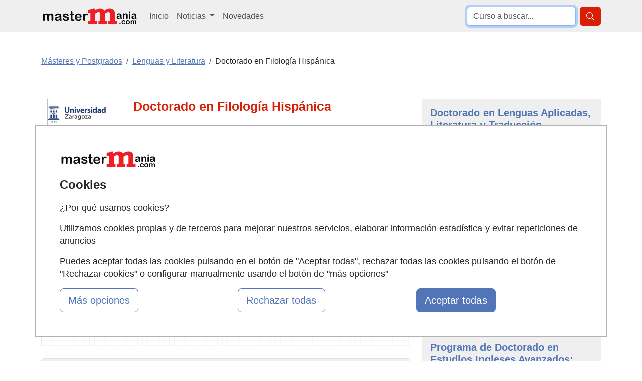

--- FILE ---
content_type: text/html; charset=UTF-8
request_url: https://www.mastermania.com/doctorado-en-filologia-hispanica-zaragoza-200066_q08.html
body_size: 18787
content:
<!DOCTYPE html>
<html lang="es">

    <head>
        <title>Doctorado en Filología Hispánica Presencial en Zaragoza</title>
        <style type="text/css">p,ul{margin-top:0;margin-bottom:1rem}button,select{text-transform:none}.container,.row{--bs-gutter-x:1.5rem;--bs-gutter-y:0}.form-control,body{color:var(--bs-body-color)}.btn,.encabezado li,.encabezado li.lugar,.lista_cursos li.lugar{text-align:center}.btn,.dropdown-item,.encabezado li,.nav-link,.navbar-brand{text-decoration:none}.dropdown-item,.dropdown-toggle,.navbar-brand{white-space:nowrap}.accordion-header,.navbar-nav,ul ul{margin-bottom:0}h1,h2{color:var(--bs-heading-color)}a,div.valor>a{text-decoration:underline}button,input{font-family:inherit;font-size:inherit;line-height:inherit}button{border-radius:0}.img-fluid{max-width:100%;height:auto}#cursos_relacionados div.listado_simple_cursos ul.education li span.lugar{color:#000}#cursos_relacionados div.listado_simple_cursos ul.education li{vertical-align:middle;display:block;float:left;line-height:1.5em;margin:5px 0 5px 5px;color:#3255a8}.encabezado li{font-weight:700;float:left;color:#145483;font-size:11px;font-family:verdana;padding-bottom:7px;margin:5px 0 5px 5px}ul>li.consultar:before{content:"Consultar"}@media screen and (max-width:840px){#cursos_relacionados ul.encabezado li.inicio,#cursos_relacionados ul.lista_cursos ul.education li.inicio{display:none}#cursos_relacionados ul.education li.lugar,#cursos_relacionados ul.education li.precio,#cursos_relacionados ul.encabezado li.lugar,#cursos_relacionados ul.encabezado li.precio{width:13%}.listado_simple_cursos .encabezado .inicio,.listado_simple_cursos .lista_cursos .education .inicio,.listado_simple_cursos .lista_cursos .inicio{display:none!important}}@media screen and (max-width:420px){#cursos_relacionados div.listado_simple_cursos ul.education li.precio,#cursos_relacionados ul.encabezado li.precio{display:none}#cursos_relacionados div.listado_simple_cursos ul.education li.lugar,#cursos_relacionados ul.encabezado li.lugar{width:20%}}@media screen and (max-width:320px){#cursos_relacionados div.listado_simple_cursos ul.education li.lugar,#cursos_relacionados ul.encabezado li.lugar{display:none}}.listado_simple_cursos .education>li,.listado_simple_cursos .encabezado>li{margin:5px 0!important;padding:0 5px!important}.listado_simple_cursos .encabezado .inicio,.listado_simple_cursos .encabezado .lugar,.listado_simple_cursos .encabezado .precio,.listado_simple_cursos .lista_cursos .education .inicio,.listado_simple_cursos .lista_cursos .education .lugar,.listado_simple_cursos .lista_cursos .education .precio,.listado_simple_cursos .lista_cursos .inicio,.listado_simple_cursos .lista_cursos .lugar,.listado_simple_cursos .lista_cursos .precio{width:10%!important}@media screen and (max-width:660px){#cursos_relacionados ul.encabezado li.inicio,#cursos_relacionados ul.lista_cursos ul.education li.inicio{display:none}.listado_simple_cursos .encabezado .precio,.listado_simple_cursos .lista_cursos .education .precio,.listado_simple_cursos .lista_cursos .precio{width:15%!important}.listado_simple_cursos .encabezado .lugar,.listado_simple_cursos .lista_cursos .education .lugar,.listado_simple_cursos .lista_cursos .lugar{display:none!important}}@media screen and (max-width:560px){.listado_simple_cursos .encabezado .precio,.listado_simple_cursos .lista_cursos .education .precio,.listado_simple_cursos .lista_cursos .precio{display:none!important}div.datos_basicos{font-size:17px;line-height:1.5em}div.epigrafe>span{display:none}div.epigrafe{width:10%;height:20px}}:root{--bs-blue:#0d6efd;--bs-indigo:#6610f2;--bs-purple:#6f42c1;--bs-pink:#d63384;--bs-red:#dc3545;--bs-orange:#fd7e14;--bs-yellow:#ffc107;--bs-green:#198754;--bs-teal:#20c997;--bs-cyan:#0dcaf0;--bs-black:#000;--bs-white:#fff;--bs-gray:#6c757d;--bs-gray-dark:#343a40;--bs-gray-100:#f8f9fa;--bs-gray-200:#e9ecef;--bs-gray-300:#dee2e6;--bs-gray-400:#ced4da;--bs-gray-500:#adb5bd;--bs-gray-600:#6c757d;--bs-gray-700:#495057;--bs-gray-800:#343a40;--bs-gray-900:#212529;--bs-primary:#0d6efd;--bs-secondary:#6c757d;--bs-success:#198754;--bs-info:#0dcaf0;--bs-warning:#ffc107;--bs-danger:#dc3545;--bs-light:#f8f9fa;--bs-dark:#212529;--bs-primary-rgb:13,110,253;--bs-secondary-rgb:108,117,125;--bs-success-rgb:25,135,84;--bs-info-rgb:13,202,240;--bs-warning-rgb:255,193,7;--bs-danger-rgb:220,53,69;--bs-light-rgb:248,249,250;--bs-dark-rgb:33,37,41;--bs-primary-text-emphasis:#052c65;--bs-secondary-text-emphasis:#2b2f32;--bs-success-text-emphasis:#0a3622;--bs-info-text-emphasis:#055160;--bs-warning-text-emphasis:#664d03;--bs-danger-text-emphasis:#58151c;--bs-light-text-emphasis:#495057;--bs-dark-text-emphasis:#495057;--bs-primary-bg-subtle:#cfe2ff;--bs-secondary-bg-subtle:#e2e3e5;--bs-success-bg-subtle:#d1e7dd;--bs-info-bg-subtle:#cff4fc;--bs-warning-bg-subtle:#fff3cd;--bs-danger-bg-subtle:#f8d7da;--bs-light-bg-subtle:#fcfcfd;--bs-dark-bg-subtle:#ced4da;--bs-primary-border-subtle:#9ec5fe;--bs-secondary-border-subtle:#c4c8cb;--bs-success-border-subtle:#a3cfbb;--bs-info-border-subtle:#9eeaf9;--bs-warning-border-subtle:#ffe69c;--bs-danger-border-subtle:#f1aeb5;--bs-light-border-subtle:#e9ecef;--bs-dark-border-subtle:#adb5bd;--bs-white-rgb:255,255,255;--bs-black-rgb:0,0,0;--bs-font-sans-serif:system-ui,-apple-system,"Segoe UI",Roboto,"Helvetica Neue","Noto Sans","Liberation Sans",Arial,sans-serif,"Apple Color Emoji","Segoe UI Emoji","Segoe UI Symbol","Noto Color Emoji";--bs-font-monospace:SFMono-Regular,Menlo,Monaco,Consolas,"Liberation Mono","Courier New",monospace;--bs-gradient:linear-gradient(180deg, rgba(255, 255, 255, 0.15), rgba(255, 255, 255, 0));--bs-body-font-family:var(--bs-font-sans-serif);--bs-body-font-size:1rem;--bs-body-font-weight:400;--bs-body-line-height:1.5;--bs-body-color:#212529;--bs-body-color-rgb:33,37,41;--bs-body-bg:#fff;--bs-body-bg-rgb:255,255,255;--bs-emphasis-color:#000;--bs-emphasis-color-rgb:0,0,0;--bs-secondary-color:rgba(33, 37, 41, 0.75);--bs-secondary-color-rgb:33,37,41;--bs-secondary-bg:#e9ecef;--bs-secondary-bg-rgb:233,236,239;--bs-tertiary-color:rgba(33, 37, 41, 0.5);--bs-tertiary-color-rgb:33,37,41;--bs-tertiary-bg:#f8f9fa;--bs-tertiary-bg-rgb:248,249,250;--bs-heading-color:inherit;--bs-link-color:#0d6efd;--bs-link-color-rgb:13,110,253;--bs-link-decoration:underline;--bs-link-hover-color:#0a58ca;--bs-link-hover-color-rgb:10,88,202;--bs-code-color:#d63384;--bs-highlight-color:#212529;--bs-highlight-bg:#fff3cd;--bs-border-width:1px;--bs-border-style:solid;--bs-border-color:#dee2e6;--bs-border-color-translucent:rgba(0, 0, 0, 0.175);--bs-border-radius:0.375rem;--bs-border-radius-sm:0.25rem;--bs-border-radius-lg:0.5rem;--bs-border-radius-xl:1rem;--bs-border-radius-xxl:2rem;--bs-border-radius-2xl:var(--bs-border-radius-xxl);--bs-border-radius-pill:50rem;--bs-box-shadow:0 0.5rem 1rem rgba(0, 0, 0, 0.15);--bs-box-shadow-sm:0 0.125rem 0.25rem rgba(0, 0, 0, 0.075);--bs-box-shadow-lg:0 1rem 3rem rgba(0, 0, 0, 0.175);--bs-box-shadow-inset:inset 0 1px 2px rgba(0, 0, 0, 0.075);--bs-focus-ring-width:0.25rem;--bs-focus-ring-opacity:0.25;--bs-focus-ring-color:rgba(13, 110, 253, 0.25);--bs-form-valid-color:#198754;--bs-form-valid-border-color:#198754;--bs-form-invalid-color:#dc3545;--bs-form-invalid-border-color:#dc3545;--bs-breakpoint-xs:0;--bs-breakpoint-sm:576px;--bs-breakpoint-md:768px;--bs-breakpoint-lg:992px;--bs-breakpoint-xl:1200px;--bs-breakpoint-xxl:1400px}*,::after,::before{box-sizing:border-box}@media (prefers-reduced-motion:no-preference){:root{scroll-behavior:smooth}}body{margin:0;font-family:var(--bs-body-font-family);font-size:var(--bs-body-font-size);font-weight:var(--bs-body-font-weight);line-height:var(--bs-body-line-height);text-align:var(--bs-body-text-align);background-color:var(--bs-body-bg);-webkit-text-size-adjust:100%}h1,h2{margin-top:0;margin-bottom:.5rem;font-weight:500;line-height:1.2}h2{font-size:calc(1.325rem + .9vw)}ul{padding-left:2rem}a{color:rgba(var(--bs-link-color-rgb),var(--bs-link-opacity,1))}img,svg{vertical-align:middle}label{display:inline-block}button,input,select,textarea{margin:0;font-family:inherit;font-size:inherit;line-height:inherit}select{word-wrap:normal}[type=button],[type=submit],button{-webkit-appearance:button}::-moz-focus-inner{padding:0;border-style:none}textarea{resize:vertical}::-webkit-datetime-edit-day-field,::-webkit-datetime-edit-fields-wrapper,::-webkit-datetime-edit-hour-field,::-webkit-datetime-edit-minute,::-webkit-datetime-edit-month-field,::-webkit-datetime-edit-text,::-webkit-datetime-edit-year-field{padding:0}::-webkit-inner-spin-button{height:auto}::-webkit-search-decoration{-webkit-appearance:none}::-webkit-color-swatch-wrapper{padding:0}::-webkit-file-upload-button{font:inherit;-webkit-appearance:button}::file-selector-button{font:inherit;-webkit-appearance:button}.list-unstyled{padding-left:0;list-style:none}.container,.row>*{padding-right:calc(var(--bs-gutter-x) * .5);padding-left:calc(var(--bs-gutter-x) * .5);width:100%}.container{margin-right:auto;margin-left:auto}@media (min-width:576px){.container{max-width:540px}}.row{display:flex;flex-wrap:wrap;margin-top:calc(-1 * var(--bs-gutter-y));margin-right:calc(-.5 * var(--bs-gutter-x));margin-left:calc(-.5 * var(--bs-gutter-x))}.row>*{flex-shrink:0;max-width:100%;margin-top:var(--bs-gutter-y)}.col-12{flex:0 0 auto;width:100%}.form-control,.form-select{display:block;width:100%;font-size:1rem;font-weight:400;line-height:1.5;-webkit-appearance:none;-moz-appearance:none;background-color:var(--bs-body-bg);border:var(--bs-border-width) solid var(--bs-border-color)}.form-control{padding:.375rem .75rem;appearance:none;background-clip:padding-box;border-radius:var(--bs-border-radius)}.form-control::-webkit-date-and-time-value{min-width:85px;height:1.5em;margin:0}.form-control::-webkit-datetime-edit{display:block;padding:0}.form-control::-moz-placeholder{color:var(--bs-secondary-color);opacity:1}.form-control::-webkit-file-upload-button{padding:.375rem .75rem;margin:-.375rem -.75rem;-webkit-margin-end:.75rem;margin-inline-end:.75rem;color:var(--bs-body-color);background-color:var(--bs-tertiary-bg);border:0 solid;border-inline-end-width:var(--bs-border-width);border-radius:0;border-color:inherit}textarea.form-control{min-height:calc(1.5em + .75rem + calc(var(--bs-border-width) * 2))}.form-select{--bs-form-select-bg-img:url("data:image/svg+xml,%3csvg xmlns='http://www.w3.org/2000/svg' viewBox='0 0 16 16'%3e%3cpath fill='none' stroke='%23343a40' stroke-linecap='round' stroke-linejoin='round' stroke-width='2' d='m2 5 6 6 6-6'/%3e%3c/svg%3e");padding:.375rem 2.25rem .375rem .75rem;color:var(--bs-body-color);appearance:none;background-image:var(--bs-form-select-bg-img),var(--bs-form-select-bg-icon,none);background-repeat:no-repeat;background-position:right .75rem center;background-size:16px 12px;border-radius:var(--bs-border-radius)}.form-select:-moz-focusring{color:transparent;text-shadow:0 0 0 var(--bs-body-color)}.form-check-input{--bs-form-check-bg:var(--bs-body-bg);flex-shrink:0;width:1em;height:1em;margin-top:.25em;vertical-align:top;-webkit-appearance:none;-moz-appearance:none;appearance:none;background-color:var(--bs-form-check-bg);background-image:var(--bs-form-check-bg-image);background-repeat:no-repeat;background-position:center;background-size:contain;border:var(--bs-border-width) solid var(--bs-border-color);-webkit-print-color-adjust:exact;color-adjust:exact;print-color-adjust:exact}.form-check-input[type=radio]{border-radius:50%}.form-check-input:checked{background-color:#0d6efd;border-color:#0d6efd}.form-check-input:checked[type=radio]{--bs-form-check-bg-image:url("data:image/svg+xml,%3csvg xmlns='http://www.w3.org/2000/svg' viewBox='-4 -4 8 8'%3e%3ccircle r='2' fill='%23fff'/%3e%3c/svg%3e")}.btn{--bs-btn-padding-x:0.75rem;--bs-btn-padding-y:0.375rem;--bs-btn-font-size:1rem;--bs-btn-font-weight:400;--bs-btn-line-height:1.5;--bs-btn-color:var(--bs-body-color);--bs-btn-bg:transparent;--bs-btn-border-width:var(--bs-border-width);--bs-btn-border-color:transparent;--bs-btn-border-radius:var(--bs-border-radius);--bs-btn-hover-border-color:transparent;--bs-btn-box-shadow:inset 0 1px 0 rgba(255, 255, 255, 0.15),0 1px 1px rgba(0, 0, 0, 0.075);--bs-btn-disabled-opacity:0.65;--bs-btn-focus-box-shadow:0 0 0 0.25rem rgba(var(--bs-btn-focus-shadow-rgb), 0.5);display:inline-block;padding:var(--bs-btn-padding-y) var(--bs-btn-padding-x);font-family:var(--bs-btn-font-family);font-size:var(--bs-btn-font-size);font-weight:var(--bs-btn-font-weight);line-height:var(--bs-btn-line-height);color:var(--bs-btn-color);vertical-align:middle;border:var(--bs-btn-border-width) solid var(--bs-btn-border-color);border-radius:var(--bs-btn-border-radius);background-color:var(--bs-btn-bg)}.btn-primary,.btn-success{--bs-btn-color:#fff;--bs-btn-hover-color:#fff;--bs-btn-active-color:#fff;--bs-btn-active-shadow:inset 0 3px 5px rgba(0, 0, 0, 0.125);--bs-btn-disabled-color:#fff}.btn-primary{--bs-btn-bg:#0d6efd;--bs-btn-border-color:#0d6efd;--bs-btn-hover-bg:#0b5ed7;--bs-btn-hover-border-color:#0a58ca;--bs-btn-focus-shadow-rgb:49,132,253;--bs-btn-active-bg:#0a58ca;--bs-btn-active-border-color:#0a53be;--bs-btn-disabled-bg:#0d6efd;--bs-btn-disabled-border-color:#0d6efd}.btn-lg{--bs-btn-padding-y:0.5rem;--bs-btn-padding-x:1rem;--bs-btn-font-size:1.25rem;--bs-btn-border-radius:var(--bs-border-radius-lg)}.collapse:not(.show),.no_visible,div#capa_formulario .opcional{display:none}.dropdown{position:relative}.dropdown-toggle::after{display:inline-block;margin-left:.255em;vertical-align:.255em;content:"";border-top:.3em solid;border-right:.3em solid transparent;border-bottom:0;border-left:.3em solid transparent}.dropdown-menu{--bs-dropdown-zindex:1000;--bs-dropdown-min-width:10rem;--bs-dropdown-padding-x:0;--bs-dropdown-padding-y:0.5rem;--bs-dropdown-spacer:0.125rem;--bs-dropdown-font-size:1rem;--bs-dropdown-color:var(--bs-body-color);--bs-dropdown-bg:var(--bs-body-bg);--bs-dropdown-border-color:var(--bs-border-color-translucent);--bs-dropdown-border-radius:var(--bs-border-radius);--bs-dropdown-border-width:var(--bs-border-width);--bs-dropdown-inner-border-radius:calc(var(--bs-border-radius) - var(--bs-border-width));--bs-dropdown-divider-bg:var(--bs-border-color-translucent);--bs-dropdown-divider-margin-y:0.5rem;--bs-dropdown-box-shadow:var(--bs-box-shadow);--bs-dropdown-link-color:var(--bs-body-color);--bs-dropdown-link-hover-color:var(--bs-body-color);--bs-dropdown-link-hover-bg:var(--bs-tertiary-bg);--bs-dropdown-link-active-color:#fff;--bs-dropdown-link-active-bg:#0d6efd;--bs-dropdown-link-disabled-color:var(--bs-tertiary-color);--bs-dropdown-item-padding-x:1rem;--bs-dropdown-item-padding-y:0.25rem;--bs-dropdown-header-color:#6c757d;--bs-dropdown-header-padding-x:1rem;--bs-dropdown-header-padding-y:0.5rem;position:absolute;z-index:var(--bs-dropdown-zindex);display:none;min-width:var(--bs-dropdown-min-width);padding:var(--bs-dropdown-padding-y) var(--bs-dropdown-padding-x);margin:0;font-size:var(--bs-dropdown-font-size);color:var(--bs-dropdown-color);text-align:left;list-style:none;background-color:var(--bs-dropdown-bg);background-clip:padding-box;border:var(--bs-dropdown-border-width) solid var(--bs-dropdown-border-color);border-radius:var(--bs-dropdown-border-radius)}.dropdown-item,.nav-link,div#capa_formulario .opcional#observaciones,div#capa_formulario label[for=observaciones]{display:block}.dropdown-item{width:100%;padding:var(--bs-dropdown-item-padding-y) var(--bs-dropdown-item-padding-x);clear:both;font-weight:400;color:var(--bs-dropdown-link-color);text-align:inherit;background-color:transparent;border:0;border-radius:var(--bs-dropdown-item-border-radius,0)}.nav-link{padding:var(--bs-nav-link-padding-y) var(--bs-nav-link-padding-x);font-size:var(--bs-nav-link-font-size);font-weight:var(--bs-nav-link-font-weight);color:var(--bs-nav-link-color);background:0 0;border:0}.navbar{--bs-navbar-padding-x:0;--bs-navbar-padding-y:0.5rem;--bs-navbar-color:rgba(var(--bs-emphasis-color-rgb), 0.65);--bs-navbar-hover-color:rgba(var(--bs-emphasis-color-rgb), 0.8);--bs-navbar-disabled-color:rgba(var(--bs-emphasis-color-rgb), 0.3);--bs-navbar-active-color:rgba(var(--bs-emphasis-color-rgb), 1);--bs-navbar-brand-padding-y:0.3125rem;--bs-navbar-brand-margin-end:1rem;--bs-navbar-brand-font-size:1.25rem;--bs-navbar-brand-color:rgba(var(--bs-emphasis-color-rgb), 1);--bs-navbar-brand-hover-color:rgba(var(--bs-emphasis-color-rgb), 1);--bs-navbar-nav-link-padding-x:0.5rem;--bs-navbar-toggler-padding-y:0.25rem;--bs-navbar-toggler-padding-x:0.75rem;--bs-navbar-toggler-font-size:1.25rem;--bs-navbar-toggler-icon-bg:url("data:image/svg+xml,%3csvg xmlns='http://www.w3.org/2000/svg' viewBox='0 0 30 30'%3e%3cpath stroke='rgba%2833, 37, 41, 0.75%29' stroke-linecap='round' stroke-miterlimit='10' stroke-width='2' d='M4 7h22M4 15h22M4 23h22'/%3e%3c/svg%3e");--bs-navbar-toggler-border-color:rgba(var(--bs-emphasis-color-rgb), 0.15);--bs-navbar-toggler-border-radius:var(--bs-border-radius);--bs-navbar-toggler-focus-width:0.25rem;position:relative;display:flex;flex-wrap:wrap;align-items:center;justify-content:space-between;padding:var(--bs-navbar-padding-y) var(--bs-navbar-padding-x)}.navbar>.container{display:flex;flex-wrap:inherit;align-items:center;justify-content:space-between}.navbar-brand{padding-top:var(--bs-navbar-brand-padding-y);padding-bottom:var(--bs-navbar-brand-padding-y);margin-right:var(--bs-navbar-brand-margin-end);font-size:var(--bs-navbar-brand-font-size);color:var(--bs-navbar-brand-color)}.navbar-nav{--bs-nav-link-padding-x:0;--bs-nav-link-padding-y:0.5rem;--bs-nav-link-color:var(--bs-navbar-color);--bs-nav-link-hover-color:var(--bs-navbar-hover-color);--bs-nav-link-disabled-color:var(--bs-navbar-disabled-color);display:flex;flex-direction:column;padding-left:0;list-style:none}.navbar-nav .dropdown-menu{position:static}.navbar-collapse{flex-basis:100%;flex-grow:1;align-items:center}.navbar-toggler{padding:var(--bs-navbar-toggler-padding-y) var(--bs-navbar-toggler-padding-x);font-size:var(--bs-navbar-toggler-font-size);line-height:1;color:var(--bs-navbar-color);background-color:transparent;border:var(--bs-border-width) solid var(--bs-navbar-toggler-border-color);border-radius:var(--bs-navbar-toggler-border-radius)}.navbar-toggler-icon{display:inline-block;width:1.5em;height:1.5em;vertical-align:middle;background-image:var(--bs-navbar-toggler-icon-bg);background-repeat:no-repeat;background-position:center;background-size:100%}.accordion{--bs-accordion-color:var(--bs-body-color);--bs-accordion-bg:var(--bs-body-bg);--bs-accordion-border-color:var(--bs-border-color);--bs-accordion-border-width:var(--bs-border-width);--bs-accordion-border-radius:var(--bs-border-radius);--bs-accordion-inner-border-radius:calc(var(--bs-border-radius) - (var(--bs-border-width)));--bs-accordion-btn-padding-x:1.25rem;--bs-accordion-btn-padding-y:1rem;--bs-accordion-btn-color:var(--bs-body-color);--bs-accordion-btn-bg:var(--bs-accordion-bg);--bs-accordion-btn-icon:url("data:image/svg+xml,%3csvg xmlns='http://www.w3.org/2000/svg' viewBox='0 0 16 16' fill='%23212529'%3e%3cpath fill-rule='evenodd' d='M1.646 4.646a.5.5 0 0 1 .708 0L8 10.293l5.646-5.647a.5.5 0 0 1 .708.708l-6 6a.5.5 0 0 1-.708 0l-6-6a.5.5 0 0 1 0-.708z'/%3e%3c/svg%3e");--bs-accordion-btn-icon-width:1.25rem;--bs-accordion-btn-icon-transform:rotate(-180deg);--bs-accordion-btn-active-icon:url("data:image/svg+xml,%3csvg xmlns='http://www.w3.org/2000/svg' viewBox='0 0 16 16' fill='%23052c65'%3e%3cpath fill-rule='evenodd' d='M1.646 4.646a.5.5 0 0 1 .708 0L8 10.293l5.646-5.647a.5.5 0 0 1 .708.708l-6 6a.5.5 0 0 1-.708 0l-6-6a.5.5 0 0 1 0-.708z'/%3e%3c/svg%3e");--bs-accordion-btn-focus-border-color:#86b7fe;--bs-accordion-btn-focus-box-shadow:0 0 0 0.25rem rgba(13, 110, 253, 0.25);--bs-accordion-body-padding-x:1.25rem;--bs-accordion-body-padding-y:1rem;--bs-accordion-active-color:var(--bs-primary-text-emphasis);--bs-accordion-active-bg:var(--bs-primary-bg-subtle)}.accordion-button{position:relative;display:flex;align-items:center;width:100%;padding:var(--bs-accordion-btn-padding-y) var(--bs-accordion-btn-padding-x);font-size:1rem;color:var(--bs-accordion-btn-color);text-align:left;background-color:var(--bs-accordion-btn-bg);border:0;border-radius:0;overflow-anchor:none}.accordion-button:not(.collapsed){color:var(--bs-accordion-active-color);background-color:var(--bs-accordion-active-bg);box-shadow:inset 0 calc(-1 * var(--bs-accordion-border-width)) 0 var(--bs-accordion-border-color)}.accordion-button:not(.collapsed)::after{background-image:var(--bs-accordion-btn-active-icon);transform:var(--bs-accordion-btn-icon-transform)}.accordion-button::after{flex-shrink:0;width:var(--bs-accordion-btn-icon-width);height:var(--bs-accordion-btn-icon-width);margin-left:auto;content:"";background-image:var(--bs-accordion-btn-icon);background-repeat:no-repeat;background-size:var(--bs-accordion-btn-icon-width)}.accordion-item{color:var(--bs-accordion-color);background-color:var(--bs-accordion-bg);border:var(--bs-accordion-border-width) solid var(--bs-accordion-border-color)}.accordion-item:first-of-type{border-top-left-radius:var(--bs-accordion-border-radius);border-top-right-radius:var(--bs-accordion-border-radius)}.accordion-item:first-of-type .accordion-button{border-top-left-radius:var(--bs-accordion-inner-border-radius);border-top-right-radius:var(--bs-accordion-inner-border-radius)}.accordion-item:last-of-type,.accordion-item:last-of-type .accordion-collapse{border-bottom-right-radius:var(--bs-accordion-border-radius);border-bottom-left-radius:var(--bs-accordion-border-radius)}.accordion-body{padding:var(--bs-accordion-body-padding-y) var(--bs-accordion-body-padding-x)}.breadcrumb{--bs-breadcrumb-padding-x:0;--bs-breadcrumb-padding-y:0;--bs-breadcrumb-margin-bottom:1rem;--bs-breadcrumb-divider-color:var(--bs-secondary-color);--bs-breadcrumb-item-padding-x:0.5rem;--bs-breadcrumb-item-active-color:var(--bs-secondary-color);display:flex;flex-wrap:wrap;padding:var(--bs-breadcrumb-padding-y) var(--bs-breadcrumb-padding-x);margin-bottom:var(--bs-breadcrumb-margin-bottom);font-size:var(--bs-breadcrumb-font-size);list-style:none;background-color:var(--bs-breadcrumb-bg);border-radius:var(--bs-breadcrumb-border-radius)}.breadcrumb-item+.breadcrumb-item{padding-left:var(--bs-breadcrumb-item-padding-x)}.breadcrumb-item+.breadcrumb-item::before{float:left;padding-right:var(--bs-breadcrumb-item-padding-x);color:var(--bs-breadcrumb-divider-color);content:var(--bs-breadcrumb-divider, "/")}.breadcrumb-item.active{color:var(--bs-breadcrumb-item-active-color)}.d-block{display:block!important}.d-flex{display:flex!important}.d-none{display:none!important}.shadow{box-shadow:var(--bs-box-shadow)!important}.border-0{border:0!important}.border-1{border-width:1px!important}.w-100{width:100%!important}.justify-content-end{justify-content:flex-end!important}.my-2{margin-top:.5rem!important;margin-bottom:.5rem!important}.my-3{margin-top:1rem!important;margin-bottom:1rem!important}.mt-0{margin-top:0!important}.mt-3{margin-top:1rem!important}.mt-4{margin-top:1.5rem!important}.me-2{margin-right:.5rem!important}.mb-0{margin-bottom:0!important}.mb-3{margin-bottom:1rem!important}.mb-4{margin-bottom:1.5rem!important}.p-0{padding:0!important}.p-1{padding:.25rem!important}.p-3{padding:1rem!important}.fs-4{font-size:calc(1.275rem + .3vw)!important}.fs-5{font-size:1.25rem!important}.fw-bold{font-weight:700!important}.text-center{text-align:center!important}.text-primary{--bs-text-opacity:1;color:rgba(var(--bs-primary-rgb),var(--bs-text-opacity))!important}.text-secondary{--bs-text-opacity:1;color:rgba(var(--bs-secondary-rgb),var(--bs-text-opacity))!important}.bg-light{--bs-bg-opacity:1;background-color:rgba(var(--bs-light-rgb),var(--bs-bg-opacity))!important}.bg-body-secondary{--bs-bg-opacity:1;background-color:rgba(var(--bs-secondary-bg-rgb),var(--bs-bg-opacity))!important}.rounded-2{border-radius:var(--bs-border-radius)!important}@media (min-width:768px){.container{max-width:720px}.d-md-block{display:block!important}}@media (min-width:992px){.container{max-width:960px}.col-lg-3{flex:0 0 auto;width:25%}.col-lg-4{flex:0 0 auto;width:33.33333333%}.col-lg-8{flex:0 0 auto;width:66.66666667%}.col-lg-9{flex:0 0 auto;width:75%}.navbar-expand-lg{flex-wrap:nowrap;justify-content:flex-start}.navbar-expand-lg .navbar-nav{flex-direction:row}.navbar-expand-lg .navbar-nav .dropdown-menu{position:absolute}.navbar-expand-lg .navbar-nav .nav-link{padding-right:var(--bs-navbar-nav-link-padding-x);padding-left:var(--bs-navbar-nav-link-padding-x)}.navbar-expand-lg .navbar-collapse{display:flex!important;flex-basis:auto}.navbar-expand-lg .navbar-toggler{display:none}.d-lg-block{display:block!important}.d-lg-none{display:none!important}.align-self-lg-center{align-self:center!important}.my-lg-0{margin-top:0!important;margin-bottom:0!important}.my-lg-5{margin-top:3rem!important;margin-bottom:3rem!important}.mt-lg-0{margin-top:0!important}.p-lg-3{padding:1rem!important}}@media (min-width:1200px){h1{font-size:2.5rem}h2{font-size:2rem}.container{max-width:1140px}.fs-4{font-size:1.5rem!important}}body{font-family:"Helvetica Neue",Helvetica,Arial,sans-serif;line-height:1.42857143}.text-primary{color:#ee1f25!important}.bg-body-secondary,.bg-light{background-color:#efefef!important}.text-primary-2{color:#5275b7!important}.breadcrumb-item.active a{color:#6799e0!important}.btn-primary{background-color:#ee1f25;border-color:#ee1f25}.btn-success{--bs-btn-bg:#198754;--bs-btn-border-color:#198754;--bs-btn-hover-bg:#157347;--bs-btn-hover-border-color:#146c43;--bs-btn-focus-shadow-rgb:60,153,110;--bs-btn-active-bg:#146c43;--bs-btn-active-border-color:#13653f;--bs-btn-disabled-bg:#198754;--bs-btn-disabled-border-color:#198754;background-color:#67ae55;border-color:#67ae55}h1{font-size:25px}div#capa_boton_medio{float:right;width:35%;position:fixed;left:62%;top:10px;max-width:360px;display:none}div#capa_boton_medio:before{width:0;height:0;border-left:25px solid transparent;border-right:25px solid transparent;border-bottom:25px solid #67ae55;content:"";display:inline-block;left:45%;position:absolute;top:-4px}div.datos_basicos{background:url("https://www.mastermania.com/imagenes-web/graph-tile.png") rgba(0,0,0,0);border:1px solid #eaeaea}div.datos,div.datos_basicos{font-size:15px;line-height:1.2em}div.datos_basicos ul{padding-left:15px}div.datos_basicos ul li{overflow:hidden;padding:10px 0}div.epigrafe.comienzo{background:url("https://www.mastermania.com/imagenes-web/calendario.png") no-repeat rgba(0,0,0,0)}div.epigrafe.imparte{background:url("https://www.mastermania.com/imagenes-web/imparte.png") no-repeat rgba(0,0,0,0)}div.epigrafe.precio{background:url("https://www.mastermania.com/imagenes-web/precio.png") no-repeat rgba(0,0,0,0)}div.epigrafe.lugar{background:url("https://www.mastermania.com/imagenes-web/lugar.png") no-repeat rgba(0,0,0,0)}div.epigrafe.modalidad{background:url("https://www.mastermania.com/imagenes-web/tic.png") no-repeat rgba(0,0,0,0)}div.epigrafe.duracion{background:url("https://www.mastermania.com/imagenes-web/reloj_arena.png") no-repeat rgba(0,0,0,0)}div.epigrafe.titulacion{background:url("https://www.mastermania.com/imagenes-web/titulacion.png") no-repeat rgba(0,0,0,0)}div.epigrafe{width:23%;float:left;font-weight:700;line-height:1.2em;padding:1px 0}div.epigrafe>span{padding:2px 0 2px 30px;display:block}div.valor{width:70%;float:left;text-align:justify;line-height:1.2em;padding:2px 0 2px 30px}div.valor>a{color:#467fb6}@media screen and (max-width:560px){div.datos,div.datos_basicos{font-size:17px;line-height:1.5em}div.epigrafe>span{display:none}div.epigrafe{width:10%;height:20px}}.boletin.form-check-input{border:2px solid #5275b7}.boletin.form-check-input:checked{background-color:#5275b7}</style>
        <meta name="viewport" content="width=device-width, initial-scale=1">
        <meta name="theme-color" content="#E62527">
        <meta name="description" content="Solicita información sobre el Doctorado en Filología Hispánica Presencial en Zaragoza de Lenguas y Literatura impartido por UNIZAR" /><meta name="keywords" content="Doctorado,Filología,Hispánica,Lenguas,y,Literatura,Presencial,Zaragoza,UNIZAR" /><meta property="og:image" content="https://www.mastermania.com/imagenes-noticias/mastermanialike.jpg" /><meta name="author" content="FormaZion Web - www.www.mastermania.com" /><meta name="google-site-verification" content="_3m2hBKJSb88S8tARLC7Z-Sq3doKgpjzIgXLEhLlrVk" /><meta http-equiv="Content-Type" content="text/html; charset=UTF-8" /><link rel="apple-touch-icon" sizes="144x144" href="/imagenes-web/MM/favicon/apple-touch-icon.png"><link rel="icon" type="image/png" sizes="32x32" href="/imagenes-web/MM/favicon/favicon-32x32.png"><link rel="icon" type="image/png" sizes="16x16" href="/imagenes-web/MM/favicon/favicon-16x16.png"><link rel="manifest" href="/imagenes-web/MM/favicon/site.webmanifest"><link rel="mask-icon" href="/imagenes-web/MM/favicon/safari-pinned-tab.svg" color="#5bbad5"><meta name="msapplication-TileColor" content="#603cba"><meta name="theme-color" content="#ffffff"><script>
                    (function(i,s,o,g,r,a,m){i['GoogleAnalyticsObject']=r;i[r]=i[r]||function(){
                    (i[r].q=i[r].q||[]).push(arguments)},i[r].l=1*new Date();a=s.createElement(o),
                    m=s.getElementsByTagName(o)[0];a.async=1;a.src=g;m.parentNode.insertBefore(a,m)
                    })(window,document,'script','https://www.google-analytics.com/analytics.js','ga');

                    ga('create', 'UA-343597-1', 'auto');
                    ga('send', 'pageview');

                  </script>
                  
                  
                    <script async src='https://www.googletagmanager.com/gtag/js?id=G-HCHPBPP3G9'></script>
                    
                    <script>
                    window.dataLayer = window.dataLayer || [];
                    function gtag(){dataLayer.push(arguments);}
                     gtag('consent', 'default', {
                'ad_storage': 'denied',
                'ad_user_data': 'denied',
                'ad_personalization': 'denied',
                'analytics_storage': 'denied'
              }); 
                    gtag('js', new Date());

                    gtag('config', 'G-HCHPBPP3G9');
                    </script><meta name="robots" content="index,follow,all" /><meta property="og:site_name" name="www.mastermania.com"><link rel="canonical" href="https://www.mastermania.com/doctorado-en-filologia-hispanica-zaragoza-200066_q08.html">    
    
        <script defer src="https://code.jquery.com/jquery-3.7.1.min.js" integrity="sha256-/JqT3SQfawRcv/BIHPThkBvs0OEvtFFmqPF/lYI/Cxo=" crossorigin="anonymous"></script>

        <link rel="preload" href="estilos/MM/bootstrap/bootstrap-nuevo.min.css" as="style" onload="this.onload=null;this.rel='stylesheet'">
        <noscript><link rel="stylesheet" href="estilos/MM/bootstrap/bootstrap-nuevo.min.css"></noscript>

        <link rel="preload" href="estilos/MM/bootstrap/fichacurso.css" as="style" onload="this.onload=null;this.rel='stylesheet'">
        <noscript><link rel="stylesheet" href="estilos/MM/bootstrap/fichacurso.css"></noscript>

        <link rel="preload" href="estilos/aviso-cookies-b5.css" as="style" onload="this.onload=null;this.rel='stylesheet'">
        <noscript><link rel="stylesheet" href="estilos/aviso-cookies-b5.css"></noscript>

    </head>

    <body>

        <header>
            
<nav class="navbar navbar-expand-lg bg-body-secondary" role="navigation">
    <div class="container">
        <div class="d-flex">
            <button class="navbar-toggler border-0 me-2" type="button" data-bs-toggle="collapse" data-bs-target="#menulista" aria-controls="menulista" aria-expanded="false" aria-label="Desplegable Menú Principal">
                <span class="navbar-toggler-icon"></span>
            </button>

            <a title="Ir a la home de Mastermania" class="navbar-brand mt-0" id="navbar-brand-header" href="https://www.mastermania.com">
                <img src="/imagenes-web/logo_mastermania_192x37.gif" alt="Cursos, Masters, Conferencias y Seminarios en www.mastermania.com" title="Gu&iacute;a de masters y postgrados" width="192" height="37">
            </a>
        </div>

        <button class="border-0 btn btn-primary d-block d-lg-none" type="button" data-bs-toggle="collapse" data-bs-target="#menubusqueda" aria-controls="menubusqueda" aria-expanded="false" aria-label="Desplegable Buscador" title="Desplegable Buscador">
            <svg xmlns="http://www.w3.org/2000/svg" width="16" height="16" fill="currentColor" class="bi bi-search" viewBox="0 0 16 16">
                <path d="M11.742 10.344a6.5 6.5 0 1 0-1.397 1.398h-.001q.044.06.098.115l3.85 3.85a1 1 0 0 0 1.415-1.414l-3.85-3.85a1 1 0 0 0-.115-.1zM12 6.5a5.5 5.5 0 1 1-11 0 5.5 5.5 0 0 1 11 0" />
            </svg>
        </button>

        <div class="collapse navbar-collapse" id="menulista">
            <ul class="navbar-nav mr-auto">
                <li class="nav-item align-self-lg-center mt-3 mt-lg-0">
                    <a title="Ir a la página de Inicio de Mastermania" class="nav-link" href="https://www.mastermania.com">Inicio</a>
                </li>
                <li class="nav-item dropdown">
                    <a title="Desplegar Sección de Noticias de Mastermania" class="nav-link dropdown-toggle" href="#" role="button" data-bs-toggle="dropdown" aria-expanded="false">
                        Noticias
                    </a>
                    <ul class="dropdown-menu">
                        <li><a class="dropdown-item" href="/noticias.html" title="Portada">Portada</a></li>
                        <li><a class="dropdown-item" href="/masters-y-postgrados.html" title="Sección noticias Masters y Postgrados">Masters y Postgrados</a></li>
                        <li><a class="dropdown-item" href="/universidad.html" title="Sección noticias Universidad">Universidad</a></li>
                        <li><a class="dropdown-item" href="/becas.html" title="Sección noticias Becas">Becas</a></li>
                        <li><a class="dropdown-item" href="/noticias_empleo.html" title="Sección noticias Empleo">Empleo</a></li>
                    </ul>
                </li>
                <li class="nav-item align-self-lg-center">
                    <a title="Ir a la página de Novedades de Mastermania" class="nav-link" href="/cursos-nuevos.html">Novedades</a>
                </li>
                            </ul>
        </div>

        <div class="collapse navbar-collapse justify-content-end" id="menubusqueda">
            <form class="form-inline my-2 my-lg-0 float-right d-flex justify-content-end" role="search" method="get" action="/index.php" target="_blank">
                <input type="text" name="texto_busqueda" class="busqueda form-control me-2" autofocus placeholder="Curso a buscar...">
                <input type="hidden" value="cursos" name="pagina">
                <button type="submit" class="btn btn-primary"><svg xmlns="http://www.w3.org/2000/svg" width="16" height="16" fill="currentColor" class="bi bi-search" viewBox="0 0 16 16" aria-label="Buscar" title="Buscar">
                        <path d="M11.742 10.344a6.5 6.5 0 1 0-1.397 1.398h-.001q.044.06.098.115l3.85 3.85a1 1 0 0 0 1.415-1.414l-3.85-3.85a1 1 0 0 0-.115-.1zM12 6.5a5.5 5.5 0 1 1-11 0 5.5 5.5 0 0 1 11 0" />
                    </svg>
                </button>
            </form>
        </div>

    </div>
</nav>        </header>
        <div id="contenedor" class="container">
            <div class="row my-lg-5 my-3">
                <div id="navegacion" class="col-12">
                    <ul class="breadcrumb"  itemscope itemtype="http://schema.org/BreadcrumbList"  ><li class="breadcrumb-item active" itemprop="itemListElement" itemscope itemtype="http://schema.org/ListItem"  ><a href="https://www.mastermania.com" itemprop="item"   ><span  itemprop="name"   >Másteres y Postgrados</span></a><meta itemprop = "position" content = "1" /></li><li class="breadcrumb-item active" itemprop="itemListElement" itemscope itemtype="http://schema.org/ListItem"  ><a href="master-y-postgrados-lenguas-y-literatura-2067_q01.html" itemprop="item"   ><span  itemprop="name"   >Lenguas y Literatura</span></a><meta itemprop = "position" content = "2" /></li><li class="breadcrumb-item">Doctorado en Filología Hispánica</li></ul>                </div>
            </div>
            <div class="row">
                <div class="col-12 col-lg-8">
                                        <div class="izquierda">
                            <div class="container mb-4" id="titulo">
                                <div class="row">
                                    <div class="col-lg-3">
                                        <a href="https://www.mastermania.com/universidad-de-zaragoza-1412_q04.html" title="Ir al escaparate del centro Universidad de Zaragoza">
                                            <img class="logocentro d-none d-lg-block" width="120" height="60"  alt="Logotipo del centro Universidad de Zaragoza" title="Universidad de Zaragoza" src="imagenes/unizar.gif">
                                        </a>
                                    </div>
                                    <div class="col-12 col-lg-9 p-0">
                                        <h1 class="text-primary fw-bold">Doctorado en Filología Hispánica</h1>
                                        <div class="d-block d-lg-none">
                                            <p class="mb-0 fw-bold text-secondary fs-5">Imparte: </p>
                                            <span><a href="https://www.mastermania.com/universidad-de-zaragoza-1412_q04.html" class="text-primary text-primary-2" title="Universidad de Zaragoza">Universidad de Zaragoza</a></span>
                                        </div>
                                                            </div>
                                </div>
                            </div>           
                                    <div class="datos_basicos p-1 p-lg-3">
                        <ul class="list-unstyled  mb-0">
                                                                                            <li>
                                    <div class="epigrafe imparte d-none d-md-block">
                                        <span class="imparte">Imparte:</span>
                                    </div>
                                    <div class="valor imparte d-none d-md-block">
                                        <a href="https://www.mastermania.com/universidad-de-zaragoza-1412_q04.html" class="text-primary text-primary-2" title="Universidad de Zaragoza">Universidad de Zaragoza</a>                                    </div>
                                </li>           
                                                                                            <li>
                                    <div class="epigrafe modalidad ">
                                        <span class="modalidad">Modalidad:</span>
                                    </div>
                                    <div class="valor modalidad ">
                                        Presencial en Zaragoza                                    </div>
                                </li>           
                                                                                            <li>
                                    <div class="epigrafe precio ">
                                        <span class="precio">Precio:</span>
                                    </div>
                                    <div class="valor precio ">
                                                                                    <span>Información no disponible</span>
                                                                            </div>
                                </li>           
                                                                                            <li>
                                    <div class="epigrafe comienzo ">
                                        <span class="comienzo">Comienzo:</span>
                                    </div>
                                    <div class="valor comienzo ">
                                                                                    <span>Información no disponible</span>
                                                                            </div>
                                </li>           
                                                                                            <li>
                                    <div class="epigrafe lugar ">
                                        <span class="lugar">Lugar:</span>
                                    </div>
                                    <div class="valor lugar ">
                                        Dpto. Filología Española. Fac. Filosofía y Letras<br />Pedro Cerbuna, 12<br />Zaragoza <br />España                                    </div>
                                </li>           
                                                                                            <li>
                                    <div class="epigrafe idioma ">
                                        <span class="idioma">Idioma:</span>
                                    </div>
                                    <div class="valor idioma ">
                                        El Master se imparte en Español                                    </div>
                                </li>           
                                                                                            <li>
                                    <div class="epigrafe titulacion ">
                                        <span class="titulacion">Titulación:</span>
                                    </div>
                                    <div class="valor titulacion ">
                                        Título Oficial de Doctor en Filología Hispánica por la Universidad de Zaragoza                                    </div>
                                </li>           
                                                    </ul>
                    </div>
                    <div class="datos">
                                                    <div class="accordion mt-4" id="acordeonPresentacion">
                                <div class="accordion-item">
                                    <h2 class="accordion-header">
                                        <button class="accordion-button bg-light fs-4" type="button" data-bs-toggle="collapse" data-bs-target="#collapsePresentacion" aria-expanded="true" aria-controls="collapsePresentacion">
                                            Presentación
                                        </button>
                                    </h2>
                                    <div id="collapsePresentacion" class="modificado-acordeon accordion-collapse collapse show" data-bs-parent="#acordeonPresentacion">
                                        <div class="accordion-body">
                                            <p>El presente Programa de Doctorado responde a una necesidad social objetiva que sobrepasa el ámbito docente e investigador estrictamente universitario. El estudio y la investigación de la Literatura Hispánica, tanto Española como Hispanoamericana, debe promoverse como uno de los pilares básicos del complejo edificio de la formación cultural de la sociedad. Como ciencia básica equiparable a otras áreas de conocimiento solo aparentemente improductivas, tales como las Matemáticas o la Física, la Literatura, en cuanto máximo exponente del vigor y la tradición cultural de la Lengua Española, debe obtener el reconocimiento social y el apoyo institucional imprescindible para que nuestro país abandone progresivamente las últimas posiciones que le han otorgado recientes encuestas de la Unión Europea sobre las aptitudes y conocimientos de sus estudiantes.</p>
                                        </div>
                                    </div>
                                </div>
                            </div>
                                                                            <div class="accordion mt-4" id="acordeonRequisitos">
                                <div class="accordion-item">
                                    <h2 class="accordion-header">
                                        <button class="accordion-button bg-light fs-4" type="button" data-bs-toggle="collapse" data-bs-target="#collapseRequisitos" aria-expanded="true" aria-controls="collapseRequisitos">
                                            Requisitos
                                        </button>
                                    </h2>
                                    <div id="collapseRequisitos" class="modificado-acordeon accordion-collapse collapse show" data-bs-parent="#acordeonRequisitos">
                                        <div class="accordion-body">
                                            <p>Con carácter general, para el acceso a un programa oficial de doctorado será necesario estar en posesión de los títulos oficiales españoles de Grado, o equivalente, y de Máster Universitario.<br />
Asimismo podrán acceder quienes se encuentren en alguno de los siguientes supuestos:<br />
<br />
Estar en posesión de un título universitario oficial español, o de otro país integrante del Espacio Europeo de Educación Superior, que habilite para el acceso a Máster de acuerdo con lo establecido en el artículo 16 del Real Decreto 1393/2007, de 29 de octubre y haber superado un mínimo de 300 créditos ECTS en el conjunto de estudios universitarios oficiales, de los que, al menos 60, habrán de ser de nivel de Máster.<br />
<br />
Estar en posesión de un título oficial español de Graduado o Graduada, cuya duración, conforme a normas de derecho comunitario, sea de al menos 300 créditos ECTS. Dichos titulados deberán cursar con carácter obligatorio complementos de formación, salvo que el plan de estudios del correspondiente título de grado incluya créditos de formación en investigación, equivalentes en valor formativo a los créditos en investigación procedentes de estudios de Máster.<br />
<br />
Los titulados universitarios que, previa obtención de plaza en formación en la correspondiente prueba de acceso a plazas de formación sanitaria especializada, hayan superado con evaluación positiva al menos dos años de formación de un programa para la obtención del título oficial de alguna de las especialidades en Ciencias de la Salud.<br />
<br />
Estar en posesión de un título obtenido conforme a sistemas educativos extranjeros, sin necesidad de su homologación, previa comprobación por la universidad de que éste acredita un nivel de formación equivalente a la del título oficial español de Máster Universitario y que faculta en el país expedidor del título para el acceso a estudios de doctorado. Esta admisión no implicará, en ningún caso, la homologación del título previo del que esté en posesión el interesado ni su reconocimiento a otros efectos que el del acceso a enseñanzas de Doctorado.<br />
<br />
Estar en posesión de otro título español de Doctor obtenido conforme a anteriores ordenaciones universitarias.<br />
<br />
Criterios de admisión.<br />
<br />
Las Universidades, a través de las Comisiones Académicas, podrán establecer requisitos y criterios adicionales para la selección y admisión de los estudiantes a un concreto programa de doctorado.<br />
<br />
La admisión a los Programas de Doctorado, podrá incluir la exigencia de complementos de formación específicos</p>
                                        </div>
                                    </div>
                                </div>
                            </div>
                                                                                                                            <div class="accordion mt-4" id="acordeonObjetivos">
                                <div class="accordion-item">
                                    <h2 class="accordion-header">
                                        <button class="accordion-button bg-light fs-4" type="button" data-bs-toggle="collapse" data-bs-target="#collapseObjetivos" aria-expanded="true" aria-controls="collapseObjetivos">
                                            Objetivos
                                        </button>
                                    </h2>
                                    <div id="collapseObjetivos" class="modificado-acordeon accordion-collapse collapse show" data-bs-parent="#acordeonObjetivos">
                                        <div class="accordion-body">
                                            <p>Que los alumnos sean capaces de una comprensión sistemática de su campo de estudio y dominen las habilidades y métodos de investigación relacionados con el estudio de las Literaturas Española e Hispánica.<br />
Que los alumnos demuestren la capacidad para concebir, diseñar, poner en práctica y adoptar un proceso de investigación científica en el ámbito de las Literaturas Española e Hispánicas.<br />
Que los alumnos realicen, a través de una investigación original, una contribución sustancial al estudio de las Literaturas Española e Hispánicas que merezca la publicación referenciada a nivel nacional o internacional.<br />
Que los alumnos sean capaces de realizar análisis críticos dentro del campo de las Literaturas Española e Hispánicas, así como de sintetizar y evaluar ideas nuevas y complejas en dicho campo.<br />
Que los alumnos sepan comunicar los resultados de su investigación en el ámbito de comunidad científica y difundir su área de conocimiento a la sociedad en general.<br />
</p>
                                        </div>
                                    </div>
                                </div>
                            </div>
                                                                            <div class="accordion mt-4" id="acordeonPrograma">
                                <div class="accordion-item">
                                    <h2 class="accordion-header">
                                        <button class="accordion-button bg-light fs-4" type="button" data-bs-toggle="collapse" data-bs-target="#collapsePrograma" aria-expanded="true" aria-controls="collapsePrograma">
                                            Programa
                                        </button>
                                    </h2>
                                    <div id="collapsePrograma" class="modificado-acordeon accordion-collapse collapse show" data-bs-parent="#acordeonPrograma">
                                        <div class="accordion-body">
                                            <p>Uno de los aspectos más relevantes en la investigación filológica corresponde al dominio exhaustivo de las técnicas y procedimientos necesarios para llevar a cabo ediciones solventes de textos literarios de todas las épocas y géneros de la historia literaria, labor en la que la mayoría de los docentes e investigadores de nuestro Departamento cuentan con una dilatada experiencia, en muchos casos con ediciones de reconocido prestigio internacional de textos fundamentales de nuestra literatura.<br />
 <br />
El segundo aspecto indisociable de los estudios filológicos es el estudio diacrónico y sincrónico de los textos literarios como medio para analizarlos con rigor crítico insertándolos en su paradigma genérico y en el contexto de la evolución y del cambio inherente a la historia literaria.<br />
 <br />
La tercera línea de investigación, no menos importante, se propone conocer y analizar el lugar de la literatura en una sociedad como la actual, en la cual los medios de comunicación representan un decisivo papel. Hoy en día, los medios audiovisuales y electrónicos están suponiendo una nueva revolución en la transmisión y conformación de los textos literarios, pues la misma creación literaria incorpora temas y aun técnicas cuyo origen se encuentra en estos otros medios, y con esta línea de investigación se analiza de qué modo los medios de comunicación afectan a las obras literarias tanto en lo que tiene que ver con su difusión como en los procesos de adaptación y transformación a que son sometidos.</p>
                                        </div>
                                    </div>
                                </div>
                            </div>
                                                                                            </div>
                    </div>
                </div>

                <div class="col-12 col-lg-4 mt-4 mt-lg-0">
                    <div class="derecha">
                        
                            <div class="relacionados">
                                                                <ul class="list-unstyled">
                                                                                                                        <script type="application/ld+json">
                                                    {
                                                        "@context": "http://schema.org",
                                                        "@type": "Course",
                                                        "name": "Doctorado en Lenguas Aplicadas, Literatura y Traducción",
                                                        "description": "Líneas de Investigación:
Lingüística aplicada a la enseñanza de lengua inglesa
Géneros textuales para la traducción especializada
Traducción creativa (literaria y audiovisual)
Lenguas y culturas europeas. Nuevos lenguajes literarios y audiovisuales
Lengua y literatura españolas
Análisis del discurso, semántica cognitiva y tecnologías del lenguaje",
                                                        "provider": {
                                                            "@type": "Organization",
                                                            "name": "Universitat Jaume I "
                                                        },
                                                        "offers": {
                                                            "@type": "Offer",
                                                            "price": "0",
                                                            "priceCurrency": "EUR",
                                                            "category": "Doctorado en Lenguas Aplicadas, Literatura y Traducción"
                                                        },
                                                        "hasCourseInstance": [{
                                                            "@type": "CourseInstance",
                                                            "courseMode": "Onsite",
                                                            "location" : "",                                                            "offers": {
                                                                "@type": "Offer",
                                                                "price": "0",
                                                                "priceCurrency": "EUR"
                                                            },
                                                            "courseSchedule": {
                                                                "@type": "Schedule",
                                                                "repeatFrequency": "MONTHLY",
                                                                "repeatCount": 1,
                                                                "byDay": ["MO", "TU", "WE", "TH", "FR"]
                                                            }
                                                        }]
                                                    }
                                                </script>
                                        <li>
                                        <div class="ficha_evento_texto">
                                                <article class="bg-light p-3 mb-4">
                                                    <a class="text-decoration-none" href="https://www.mastermania.com/doctorado-en-lenguas-aplicadas-literatura-y-traduccion-castellon-castello-198975_q08.html">
                                                        <div class="titulo">
                                                            <div class="evento">
                                                                <h3 class="text-primary-2 fs-5 fw-bold">
                                                                    Doctorado en Lenguas Aplicadas, Literatura y Traducción                                                                </h3>
                                                            </div>
                                                        </div>
                                                        <div class="d-flex justify-content-between">
                                                            <div class="centro">
                                                                <span class="text-secondary" itemprop="logo">
                                                                    <img class="logocentro" src="/imagenes/uji.gif" title="Universitat Jaume I " alt="Universitat Jaume I " />
                                                                </span>
                                                            </div>
                                                            <div class="columna_datos align-self-center text-secondary">
                                                                <ul class="list-unstyled list-group">
                                                                        <li class="modalidad">
                                                                            <div class="epirafe lugar">
                                                                                <span class="modalidad">
                                                                                <svg xmlns="http://www.w3.org/2000/svg" width="24" height="24" fill="currentColor" class="bi bi-geo-alt-fill fs-4 text-secondary me-1" viewBox="0 0 16 16"><path d="M8 16s6-5.686 6-10A6 6 0 0 0 2 6c0 4.314 6 10 6 10m0-7a3 3 0 1 1 0-6 3 3 0 0 1 0 6"/></svg>
                                                                                <span itemprop="location" itemscope itemtype="https://schema.org/Place">
                                                                                    <span class="imparticion semipresencial" itemprop="name">
                                                                                        <span itemprop="address" itemscope itemtype="https://schema.org/PostalAddress">
                                                                                            <span class="imparticion semipresencial" itemprop="addressLocality">Presencial</span>
                                                                                        </span>
                                                                                    </span>
                                                                                </span>
                                                                            </span>
                                                                        </div>
                                                                    </li>
                                                                                                                                    </ul>
                                                            </div>
                                                        </div>
                                                                                                                    <span class="informacion btn btn-primary-2 w-100 mt-4 text-white">+info gratis</span>
                                                                                                            </a>
                                                </article>
                                            </div>

                                        </li>
                                                                                                                        <script type="application/ld+json">
                                                    {
                                                        "@context": "http://schema.org",
                                                        "@type": "Course",
                                                        "name": "Programa de Doctorado en Estudios Literarios ",
                                                        "description": "Líneas de invesgigación

Literaturas y culturas gallegas y portuguesas y literatura medieval
Literatura en español y literatura comparada
",
                                                        "provider": {
                                                            "@type": "Organization",
                                                            "name": "Universidade de Vigo"
                                                        },
                                                        "offers": {
                                                            "@type": "Offer",
                                                            "price": "0",
                                                            "priceCurrency": "EUR",
                                                            "category": "Programa de Doctorado en Estudios Literarios "
                                                        },
                                                        "hasCourseInstance": [{
                                                            "@type": "CourseInstance",
                                                            "courseMode": "Onsite",
                                                            "location" : "",                                                            "offers": {
                                                                "@type": "Offer",
                                                                "price": "0",
                                                                "priceCurrency": "EUR"
                                                            },
                                                            "courseSchedule": {
                                                                "@type": "Schedule",
                                                                "repeatFrequency": "MONTHLY",
                                                                "repeatCount": 1,
                                                                "byDay": ["MO", "TU", "WE", "TH", "FR"]
                                                            }
                                                        }]
                                                    }
                                                </script>
                                        <li>
                                        <div class="ficha_evento_texto">
                                                <article class="bg-light p-3 mb-4">
                                                    <a class="text-decoration-none" href="https://www.mastermania.com/programa-de-doctorado-en-estudios-literarios-pontevedra-1000909_q08.html">
                                                        <div class="titulo">
                                                            <div class="evento">
                                                                <h3 class="text-primary-2 fs-5 fw-bold">
                                                                    Programa de Doctorado en Estudios Literarios                                                                 </h3>
                                                            </div>
                                                        </div>
                                                        <div class="d-flex justify-content-between">
                                                            <div class="centro">
                                                                <span class="text-secondary" itemprop="logo">
                                                                    <img class="logocentro" src="/imagenes/uvigo.gif" title="Universidade de Vigo" alt="Universidade de Vigo" />
                                                                </span>
                                                            </div>
                                                            <div class="columna_datos align-self-center text-secondary">
                                                                <ul class="list-unstyled list-group">
                                                                        <li class="modalidad">
                                                                            <div class="epirafe lugar">
                                                                                <span class="modalidad">
                                                                                <svg xmlns="http://www.w3.org/2000/svg" width="24" height="24" fill="currentColor" class="bi bi-geo-alt-fill fs-4 text-secondary me-1" viewBox="0 0 16 16"><path d="M8 16s6-5.686 6-10A6 6 0 0 0 2 6c0 4.314 6 10 6 10m0-7a3 3 0 1 1 0-6 3 3 0 0 1 0 6"/></svg>
                                                                                <span itemprop="location" itemscope itemtype="https://schema.org/Place">
                                                                                    <span class="imparticion semipresencial" itemprop="name">
                                                                                        <span itemprop="address" itemscope itemtype="https://schema.org/PostalAddress">
                                                                                            <span class="imparticion semipresencial" itemprop="addressLocality">Presencial</span>
                                                                                        </span>
                                                                                    </span>
                                                                                </span>
                                                                            </span>
                                                                        </div>
                                                                    </li>
                                                                                                                                    </ul>
                                                            </div>
                                                        </div>
                                                                                                                    <span class="informacion btn btn-primary-2 w-100 mt-4 text-white">+info gratis</span>
                                                                                                            </a>
                                                </article>
                                            </div>

                                        </li>
                                                                                                                        <script type="application/ld+json">
                                                    {
                                                        "@context": "http://schema.org",
                                                        "@type": "Course",
                                                        "name": "Programa de Doctorado en Estudios Ingleses Avanzados: Lingüística, Literatura y Cultura ",
                                                        "description": "LINES OF RESEARCH

Line 1: Studies in English Literature and Culture
Line 2: Corpus studies, Cognition, Variation and Language Change in English
Line 3: Studies in American Literature and Culture
Line 4: Linguistics Applied to Translation and the Teaching of English
Line 5: Studies in English Discourse
Line 6: Studies in Irish Literature and Culture
Line 7: Other Literatures in English
",
                                                        "provider": {
                                                            "@type": "Organization",
                                                            "name": "Universidade de Vigo"
                                                        },
                                                        "offers": {
                                                            "@type": "Offer",
                                                            "price": "0",
                                                            "priceCurrency": "EUR",
                                                            "category": "Programa de Doctorado en Estudios Ingleses Avanzados: Lingüística, Literatura y Cultura "
                                                        },
                                                        "hasCourseInstance": [{
                                                            "@type": "CourseInstance",
                                                            "courseMode": "Onsite",
                                                            "location" : "",                                                            "offers": {
                                                                "@type": "Offer",
                                                                "price": "0",
                                                                "priceCurrency": "EUR"
                                                            },
                                                            "courseSchedule": {
                                                                "@type": "Schedule",
                                                                "repeatFrequency": "MONTHLY",
                                                                "repeatCount": 1,
                                                                "byDay": ["MO", "TU", "WE", "TH", "FR"]
                                                            }
                                                        }]
                                                    }
                                                </script>
                                        <li>
                                        <div class="ficha_evento_texto">
                                                <article class="bg-light p-3 mb-4">
                                                    <a class="text-decoration-none" href="https://www.mastermania.com/programa-de-doctorado-en-estudios-ingleses-avanzados-linguistica-literatura-y-cultura-pontevedra-1000908_q08.html">
                                                        <div class="titulo">
                                                            <div class="evento">
                                                                <h3 class="text-primary-2 fs-5 fw-bold">
                                                                    Programa de Doctorado en Estudios Ingleses Avanzados: Lingüística, Literatura y Cultura                                                                 </h3>
                                                            </div>
                                                        </div>
                                                        <div class="d-flex justify-content-between">
                                                            <div class="centro">
                                                                <span class="text-secondary" itemprop="logo">
                                                                    <img class="logocentro" src="/imagenes/uvigo.gif" title="Universidade de Vigo" alt="Universidade de Vigo" />
                                                                </span>
                                                            </div>
                                                            <div class="columna_datos align-self-center text-secondary">
                                                                <ul class="list-unstyled list-group">
                                                                        <li class="modalidad">
                                                                            <div class="epirafe lugar">
                                                                                <span class="modalidad">
                                                                                <svg xmlns="http://www.w3.org/2000/svg" width="24" height="24" fill="currentColor" class="bi bi-geo-alt-fill fs-4 text-secondary me-1" viewBox="0 0 16 16"><path d="M8 16s6-5.686 6-10A6 6 0 0 0 2 6c0 4.314 6 10 6 10m0-7a3 3 0 1 1 0-6 3 3 0 0 1 0 6"/></svg>
                                                                                <span itemprop="location" itemscope itemtype="https://schema.org/Place">
                                                                                    <span class="imparticion semipresencial" itemprop="name">
                                                                                        <span itemprop="address" itemscope itemtype="https://schema.org/PostalAddress">
                                                                                            <span class="imparticion semipresencial" itemprop="addressLocality">Presencial</span>
                                                                                        </span>
                                                                                    </span>
                                                                                </span>
                                                                            </span>
                                                                        </div>
                                                                    </li>
                                                                                                                                    </ul>
                                                            </div>
                                                        </div>
                                                                                                                    <span class="informacion btn btn-primary-2 w-100 mt-4 text-white">+info gratis</span>
                                                                                                            </a>
                                                </article>
                                            </div>

                                        </li>
                                                                                                                        <script type="application/ld+json">
                                                    {
                                                        "@context": "http://schema.org",
                                                        "@type": "Course",
                                                        "name": "Programa de Doctorado en Estudios Lingüísticos",
                                                        "description": "Líneas de investigación

Análisis del discurso y Pragmática
Sociolingüística
Lexicografía y lexicología sincrónicas e históricas
Gramática y dialectología sincrónicas e históricas
Lingüística de corpus y tecnologías del lenguaje
Aprendizaje de lenguas
Modalidades visogestuales y lenguas de signos
Edición textual y lengua literaria",
                                                        "provider": {
                                                            "@type": "Organization",
                                                            "name": "Universidade de Vigo"
                                                        },
                                                        "offers": {
                                                            "@type": "Offer",
                                                            "price": "0",
                                                            "priceCurrency": "EUR",
                                                            "category": "Programa de Doctorado en Estudios Lingüísticos"
                                                        },
                                                        "hasCourseInstance": [{
                                                            "@type": "CourseInstance",
                                                            "courseMode": "Onsite",
                                                            "location" : "",                                                            "offers": {
                                                                "@type": "Offer",
                                                                "price": "0",
                                                                "priceCurrency": "EUR"
                                                            },
                                                            "courseSchedule": {
                                                                "@type": "Schedule",
                                                                "repeatFrequency": "MONTHLY",
                                                                "repeatCount": 1,
                                                                "byDay": ["MO", "TU", "WE", "TH", "FR"]
                                                            }
                                                        }]
                                                    }
                                                </script>
                                        <li>
                                        <div class="ficha_evento_texto">
                                                <article class="bg-light p-3 mb-4">
                                                    <a class="text-decoration-none" href="https://www.mastermania.com/programa-de-doctorado-en-estudios-linguisticos-pontevedra-201237_q08.html">
                                                        <div class="titulo">
                                                            <div class="evento">
                                                                <h3 class="text-primary-2 fs-5 fw-bold">
                                                                    Programa de Doctorado en Estudios Lingüísticos                                                                </h3>
                                                            </div>
                                                        </div>
                                                        <div class="d-flex justify-content-between">
                                                            <div class="centro">
                                                                <span class="text-secondary" itemprop="logo">
                                                                    <img class="logocentro" src="/imagenes/uvigo.gif" title="Universidade de Vigo" alt="Universidade de Vigo" />
                                                                </span>
                                                            </div>
                                                            <div class="columna_datos align-self-center text-secondary">
                                                                <ul class="list-unstyled list-group">
                                                                        <li class="modalidad">
                                                                            <div class="epirafe lugar">
                                                                                <span class="modalidad">
                                                                                <svg xmlns="http://www.w3.org/2000/svg" width="24" height="24" fill="currentColor" class="bi bi-geo-alt-fill fs-4 text-secondary me-1" viewBox="0 0 16 16"><path d="M8 16s6-5.686 6-10A6 6 0 0 0 2 6c0 4.314 6 10 6 10m0-7a3 3 0 1 1 0-6 3 3 0 0 1 0 6"/></svg>
                                                                                <span itemprop="location" itemscope itemtype="https://schema.org/Place">
                                                                                    <span class="imparticion semipresencial" itemprop="name">
                                                                                        <span itemprop="address" itemscope itemtype="https://schema.org/PostalAddress">
                                                                                            <span class="imparticion semipresencial" itemprop="addressLocality">Presencial</span>
                                                                                        </span>
                                                                                    </span>
                                                                                </span>
                                                                            </span>
                                                                        </div>
                                                                    </li>
                                                                                                                                    </ul>
                                                            </div>
                                                        </div>
                                                                                                                    <span class="informacion btn btn-primary-2 w-100 mt-4 text-white">+info gratis</span>
                                                                                                            </a>
                                                </article>
                                            </div>

                                        </li>
                                                                    </ul>
                            </div>

                                                <div id="publicidad" class="mt-4 fs-6 text-center">
                            <div class="robapaginas"><p class="fs-6">Publicidad</p><div class="banner_publicidad">
            <table style="margin: 0 auto;">
            <tr><td>
            <div class="publicidad text-center">
            <div class="banner_publicidad">
            <!-- Revive Adserver Hosted edition iFrame Tag - Generated with Revive Adserver v5.3.1 -->
            <iframe title='Banner Revive Adserver de af1205d7' id='af1205d7' name='af1205d7' src='https://servedby.revive-adserver.net/afr.php?zoneid=12949&amp;seccion=ficha&amp;tema=2067&amp;subtema=206701&amp;cb=35091536'frameborder='0' scrolling='no' width='300' height='250' allow='autoplay'>
                <a href='https://servedby.revive-adserver.net/ck.php?n=ab9185ba&amp;cb=35091536'target='_blank'>
                    <img src='https://servedby.revive-adserver.net/avw.php?zoneid=12949&amp;seccion=ficha&amp;tema=2067&amp;subtema=206701&amp;cb=35091536&amp;n=ab9185ba' border='0' alt='publicidad' />
                </a>
            </iframe></div></div></td></tr></table></div></div>                        </div>
                                                                    </div>
                </div>
            </div>
        </div>
        <div class="container-fluid bg-light my-4 p-lg-4">
                <div class="row">
                    <div class="col-12">
                        <div id="cursos_relacionados">
                                                                                        <div class="otros_cursos mt-4">
                                    <div class="otros_cursos_titulo text-primary fw-bold fs-4 text-center"> Ver otros masters de...</div>
                                    <div class="listado_subtemas text-center my-3">
                                         
                                            <a  class="btn btn-primary" href="master-y-postgrados-lenguas-y-literatura-2067_q01.html" title="Masters de Lenguas y Literatura">
                                                Lenguas y Literatura                                            </a>
                                                                            </div>    
                                </div>       
                                                        </div>
                    </div>
                </div>
            </div>
            <footer>
            <div class="container-fluid border-top my-3 border-dark">
    <div class="row">
        <div class="col-12">
            <div class="container contenedorFooter1">
                <div class="row justify-content-center">
                    <div class="col-lg-2">
                        <br>
                        <a title="Ir a la Home de Mastermania" href="https://www.mastermania.com">
                        <img src="/imagenes-web/MM/logo_mastermania_192x37.gif" alt="Cursos, Masters, Conferencias y Seminarios en www.mastermania.com" 
                            title="Gu&iacute;a de masters y postgrados" class="img-fluid d-none d-md-block" width="200" height="30" loading="lazy">
                    </a>
                    </div>
                    <br>
                    <div class="col-6 col-sm-3 col-md-6 col-lg-2">
                        <br>
                        <ul class="list-unstyled bordeDerecho list-group border-end border-primary rounded-0">
                            <li class="list-group-item border-0"><a title="Ir a la página de Mapa de Mastermania" href="/mapa.html" class="text-decoration-none text-secondary">Mapa</a></li>
                            <li class="list-group-item border-0"><a title="Ir a la página de Quienes Somos de Mastermania" href="/quienes-somos.html" class="text-decoration-none text-secondary">Quienes somos</a></li>
                            <li class="list-group-item border-0"><a title="Ir a la página de Tarifas publicidad de Mastermania" href="/tarifas.html" class="text-decoration-none text-secondary">Tarifas publicidad</a></li>
                            <li class="list-group-item border-0"><a title="Ir a la página de Inicio de Sesión de Usuarios de Mastermania" href="/usuarios-acceso" class="text-decoration-none text-secondary">Acceso Usuarios</a></li>
                            <li class="list-group-item border-0"><a title="Ir a la página del panel de centros" href="https://panel.grupoformazion.com/" class="text-decoration-none text-secondary">Acceso Centros</a></li>
                        </ul>
                    </div>
                    <div class="col-6 col-sm-3 col-md-6 col-lg-2">
                        <br>
                        <ul class="list-unstyled bordeDerecho list-group border-end border-primary rounded-0" id="bordeDerechoQuitar">
                            <li class="list-group-item border-0"><a title="Ir a la landing page de Formazion en Mastermania" href="/formazion.html" class="text-decoration-none text-secondary">Cursos de Formación</a></li>
                            <li class="list-group-item border-0"><a title="Ir a la landing page de Ofizios en Mastermania" href="/ofizios.html" class="text-decoration-none text-secondary">Cursos FP</a></li>
                            <li class="list-group-item border-0"><a title="Ir a la landing page de Conferenzias en Mastermania" href="/conferenzias.html" class="text-decoration-none text-secondary">Conferencias</a></li>
                            <li class="list-group-item border-0"><a title="Ir a la landing page de Gradomania en Mastermania" href="/gradomania.html" class="text-decoration-none text-secondary">Carreras Universitarias</a></li>
                            <li class="list-group-item border-0"><a title="Ir a la landing page de Oposiziones en Mastermania" href="/oposiziones.html" class="text-decoration-none text-secondary">Oposiciones</a></li>
                        </ul>
                    </div>
                    <div class="col-6 col-sm-3 col-md-6 col-lg-2">
                        <br>
                        <ul class="list-unstyled bordeDerecho list-group border-end border-primary rounded-0">
                            <li class="list-group-item border-0"><a title="Ir a la página de Contacto de Mastermania" href="/contactar.html" class="text-decoration-none text-secondary">Contactar</a></li>
                            <li class="list-group-item border-0"><a title="Ir a la página de Política de Confidencialidad de Mastermania" href="/politica-confidencialidad.html" class="text-decoration-none text-secondary">Confidencialidad</a></li>
                            <li class="list-group-item border-0"><a title="Ir a la página de Aviso Legal de Mastermania" href="/aviso-legal.html" class="text-decoration-none text-secondary">Aviso legal</a></li>
                            <li class="list-group-item border-0"><a title="Ir a la página de Copyleft de Mastermania" href="/copyleft.html" class="text-decoration-none text-secondary">Copyleft</a></li>
                            <li class="list-group-item border-0"><br></li>
                        </ul>
                    </div>
                    <div class="col-6 col-sm-3 col-md-6 col-lg-2 redesSociales">
                        <p class="text-secondary mt-4"><strong>SÍGUENOS EN:</strong></p>
                        <ul class="list-unstyled fotos list-group">
                            <li class="list-group-item border-0">
                                <a title="Síguenos en Facebook" href="https://www.facebook.com/mastermania.masters" target="_black">
                                    <picture>
                                        <source srcset="/imagenes-web/facebook-icon.webp" type="image/webp">
                                        <source srcset="/imagenes-web/facebook-icon.png" type="image/png">
                                        <img src="/imagenes-web/facebook-icon.png" alt="Facebook" width="25" height="25" loading="lazy">
                                    </picture>
                                </a>
                            </li>
                            <li class="list-group-item border-0">
                                <a title="Síguenos en Twitter" href="https://twitter.com/mastermania" target="_black">
                                    <picture>
                                        <source srcset="/imagenes-web/X-icon.webp" type="image/webp">
                                        <source srcset="/imagenes-web/X-icon.png" type="image/png">
                                        <img src="/imagenes-web/X-icon.png" alt="Twitter" width="25" height="25" loading="lazy">
                                    </picture>
                                </a>
                            </li>
                            <li class="list-group-item border-0">
                                <a title="Síguenos en Linkedin" href="https://www.linkedin.com/showcase/mastermania" target="_black">
                                    <picture>
                                        <source srcset="/imagenes-web/linkedin-icon.webp" type="image/webp">
                                        <source srcset="/imagenes-web/linkedin-icon.png" type="image/png"> 
                                        <img src="/imagenes-web/linkedin-icon.png" width="25" height="25" loading="lazy" alt="Linkedin">
                                    </picture>
                                </a>
                            </li>
                        </ul>
                    </div>
                </div>
            </div>
            <div class="container contenedorFooter2 border-top border-primary mt-4">
                <div class="row mt-3">
                    <div class="col-12 col-lg-2">
                        <p id="grupoFormacion" class="text-secondary fw-bold">Grupo formazion:</p>
                    </div>
                </div>
                <div class="row mt-3 justify-content-between">
                    <div class="col-6 col-md-4 col-lg-2 text-center mb-3 mb-lg-0">
                        <a title="Ir a la página de Inicio de Formazion" href="/formazion.html"><img src="/imagenes-web/formazion245.png" alt="formazion200" loading="lazy" width="100" height="54" class="img-fluid"></a>
                    </div>
                    <div class="col-6 col-md-4 col-lg-2 text-center mb-3 mb-lg-0">
                        <a title="Ir a la página de Inicio de Oposiziones" href="/oposiziones.html"><img src="/imagenes-web/oposizion200.gif" alt="oposizion200" loading="lazy" width="100" height="54" class="img-fluid"></a>
                    </div>
                    <div class="col-6 col-md-4 col-lg-2 text-center mb-3 mb-lg-0">
                        <a title="Ir a la página de Inicio de Mastermania" href="/mastermania.html"><img src="/imagenes-web/mastermania200.gif" alt="mastermania200" loading="lazy" width="100" height="54" class="img-fluid"></a>
                    </div>
                    <div class="col-6 col-md-4 col-lg-2 text-center mb-3 mb-lg-0">
                        <a title="Ir a la página de Inicio de Gradomania" href="/gradomania.html"><img src="/imagenes-web/gradomania200.gif" alt="gradomania200" loading="lazy" width="100" height="54" class="img-fluid"></a>
                    </div>
                    <div class="col-6 col-md-4 col-lg-2 text-center mb-3 mb-lg-0">
                        <a title="Ir a la página de Inicio de Conferenzias" href="/conferenzias.html"><img src="/imagenes-web/conferenzias200.gif" alt="conferenzias200" loading="lazy" width="100" height="54" class="img-fluid"></a>
                    </div>
                    <div class="col-6 col-md-4 col-lg-2 text-center mb-3 mb-lg-0">
                        <a title="Ir a la página de Inicio de Ofizios" href="/ofizios.html"><img src="/imagenes-web/ofizios200.gif" alt="ofizios200" loading="lazy" width="100" height="54" class="img-fluid"></a>
                    </div>
                </div>
                <div class="row">
                    <div class="col-12">
                        <p class="text-center final mt-5"> 
                            Copyright 2000-2025 Formazion Web, S.L. - Calle Fermín Caballero, 62 - 28034 Madrid Tel: 91 533 70 78
                        </p>
                    </div>
                </div>
            </div>
        </div>
    </div>
</div>        </footer>
        <script src="https://ajax.googleapis.com/ajax/libs/jquery/3.6.0/jquery.min.js"></script>
        <script src="https://code.jquery.com/jquery-migrate-3.4.0.js"></script>
        <script src="https://www.emagister.com/assets/js/external/Transaccional.js"></script>
        <script src="https://www.emagister.com/js/_common/jquery/jquery.boxy.js"></script>
        <script src="https://www.emagister.com/js/_common/jquery/jquery.poshytip.min.js"></script>        
        <!--<link type="text/css" rel="stylesheet" href="/estilos/bootstrap/emagister.css">-->
        <script src="/js/validaciones.js"></script>
        <script src="/js/validar-formulario-curso.js"></script>
        <script src="/js/validar-formulario-buscador.js"></script>
        <script src="/js/desplegables-ubicacion-responsive.js"></script>
        <script src="/js/desplegable-nivel.js"></script>
        <script src="/js/enlaces.js"></script>
        <script src="/js/aviso-legal.js"></script>
        <script src="/js/capas.js"></script>
        <script src="/js/utilidades.js"></script>
        <script src="/js/popup.js"></script>
        <script src="/js/cookies.js"></script>
        <script src="/js/aviso-cookies-bootstrap-5.js" async></script>
        <script type="text/javascript" src="/js/curso-detalle-bootstrap-5.js"></script>
        <script src="/estilos/GM/bootstrap/bootstrap.bundle.min.js"></script>
        <!-- Google Fonts [ASYNC] -->
        <script type="text/javascript">
            WebFontConfig = {
                    google: { families: [ 'Open+Sans:400,300,400', 'italic,600,600', 'italic,700,800'] } };
                    (function() {
                            var wf = document.createElement('script');
                            wf.src = ('https:' == document.location.protocol ? 'https' : 'http') + '://ajax.googleapis.com/ajax/libs/webfont/1/webfont.js';
                            wf.type = 'text/javascript';
                            wf.async = 'true';
                            var s = document.getElementsByTagName('script')[0];
                            s.parentNode.insertBefore(wf, s);
            })();
        </script>
        <script>
            var tx = new Widget_Transaccional();
            tx._doInit();
        </script>
            </body>
</html>


--- FILE ---
content_type: text/css
request_url: https://www.mastermania.com/estilos/MM/bootstrap/fichacurso.css
body_size: 1910
content:
body{font-family:"Helvetica Neue",Helvetica,Arial,sans-serif;line-height:1.42857143}.text-primary{color:#d81e05!important}.bg-body-secondary,.bg-light{background-color:#efefef!important}.breadcrumb-item.active a,.text-primary-2{color:#5275b7!important}.btn-primary{background-color:#d81e05;border-color:#d81e05}.btn-primary:hover{background-color:#b50006;border-color:#b50006}.btn-primary:active,.btn-primary:focus{background-color:#b50006!important;border-color:#b50006!important}.btn-outline-primary{border-color:#d81e05;color:#d81e05}.btn-outline-primary:active,.btn-outline-primary:focus,.btn-outline-primary:hover{border-color:#d81e05;color:#fff;background-color:#d81e05}.btn-outline-primary-2{border-color:#5275b7;color:#5275b7}.btn-outline-primary-2:focus,.btn-outline-primary-2:hover{border-color:#5275b7;color:#fff;background-color:#5275b7}.btn-primary-2{background-color:#5275b7;border-color:#5275b7}.btn-primary-2:hover{background-color:#3a5588;border-color:#3a5588}.border-primary{border-color:#d81e05!important}.btn-success,.btn-success.no-hover:hover{background-color:hsl(107.87deg 34.49% 40.75%);font-weight:700;border-color:hsl(107.87deg 34.49% 40.75%)}.btn-success.btnCursoSolicitar,.btn-success.btnCursoSolicitar:hover{background-color:hsl(107.87deg 34.49% 35.75%);font-weight:initial;border-color:hsl(107.87deg 34.49% 35.75%)}h1{font-size:25px}.no_visible,div#capa_formulario .opcional{display:none}.inactivo .datos,.inactivo .datos_basicos{opacity:35%}div#capa_boton_medio{float:right;width:35%;position:fixed;left:62%;top:10px;max-width:360px;display:none}div#capa_boton_medio:before{width:0;height:0;border-left:25px solid transparent;border-right:25px solid transparent;border-bottom:25px solid hsl(107.87deg 34.49% 40.75%);content:"";display:inline-block;left:45%;position:absolute;top:-4px}div.datos_basicos{background:url(/imagenes-web/graph-tile.png) rgba(0,0,0,0);border:1px solid #eaeaea}#popup_avisolegal,li.impar{background-color:#fff}div.datos,div.datos_basicos{font-size:15px;line-height:1.2em}div.datos_basicos ul{padding-left:15px}div.datos_basicos ul li{overflow:hidden;padding:10px 0}div.epigrafe.comienzo{background:url(/imagenes-web/calendario.png) no-repeat rgba(0,0,0,0)}div.epigrafe.imparte{background:url(/imagenes-web/imparte.png) no-repeat rgba(0,0,0,0)}div.epigrafe.precio{background:url(/imagenes-web/precio.png) no-repeat rgba(0,0,0,0)}div.epigrafe.lugar{background:url(/imagenes-web/lugar.png) no-repeat rgba(0,0,0,0)}div.epigrafe.horario{background:url(/imagenes-web/reloj.png) no-repeat rgba(0,0,0,0)}div.epigrafe.condiciones{background:url(/imagenes-web/anuncio.png) no-repeat rgba(0,0,0,0)}div.epigrafe.idioma{background:url(/imagenes-web/idioma.png) no-repeat rgba(0,0,0,0)}div.epigrafe.otras{background:url(/imagenes-web/informacion.png) no-repeat rgba(0,0,0,0)}div.epigrafe.modalidad{background:url(/imagenes-web/tic.png) no-repeat rgba(0,0,0,0)}div.epigrafe.duracion{background:url(/imagenes-web/reloj_arena.png) no-repeat rgba(0,0,0,0)}div.epigrafe.titulacion{background:url(/imagenes-web/titulacion.png) no-repeat rgba(0,0,0,0)}div.epigrafe{width:23%;float:left;font-weight:700;line-height:1.2em;padding:1px 0}div.epigrafe>span{padding:2px 0 2px 30px;display:block}div.valor{width:70%;float:left;text-align:justify;line-height:1.2em;padding:2px 0 2px 30px}.encabezado li,.encabezado li.boton,.encabezado li.lugar,.lista_cursos li.boton,.lista_cursos li.lugar{text-align:center}div.valor>a{text-decoration:underline;color:#467fb6}div.valor>a:hover{color:#333}#cursos_relacionados h2{text-align:center;background:0 0;border:none;color:#5275b7;font-size:30px}#cursos_relacionados div.listado_simple_cursos ul{max-width:1024px;margin:0 auto}#cursos_relacionados div.listado_simple_cursos ul.education li span.lugar{color:#000}#cursos_relacionados div.listado_simple_cursos ul.education li{vertical-align:middle;display:block;float:left;line-height:1.5em;margin:5px 0 5px 5px;color:#3255a8}ul.encabezado,ul.lista_cursos{overflow:hidden;padding-bottom:5px}ul.lista_cursos{margin-bottom:20px;margin-left:-40px}ul.education li a{text-decoration:none;color:#000}.lista_cursos>li{clear:both;overflow:hidden;width:100%}.lista_cursos>li:last-child{border:none}.encabezado li.horas,.lista_cursos li.horas{width:8%}div.listado_simple_cursos{margin-top:60px}.encabezado li{font-weight:700;float:left;text-decoration:none;color:#145483;font-size:11px;font-family:verdana;padding-bottom:7px;margin:5px 0 5px 5px}li.impar,li.par{padding:2px 0}li.par{background-color:#ededed}#popup_avisolegal{padding:25px}#popup_avisolegal center:has(.boton){text-align:end}ul>li.consultar:before{content:"Consultar"}#cursos_relacionados img{width:120px;height:60px}@media screen and (max-width:840px){#cursos_relacionados ul.encabezado li.horas,#cursos_relacionados ul.encabezado li.inicio,#cursos_relacionados ul.encabezado li.organiza,#cursos_relacionados ul.lista_cursos ul.education li.horas,#cursos_relacionados ul.lista_cursos ul.education li.inicio,#cursos_relacionados ul.lista_cursos ul.education li.organiza{display:none}#cursos_relacionados ul.education li.lugar,#cursos_relacionados ul.education li.precio,#cursos_relacionados ul.encabezado li.lugar,#cursos_relacionados ul.encabezado li.precio{width:13%}}@media screen and (max-width:420px){#cursos_relacionados div.listado_simple_cursos ul.education li.precio,#cursos_relacionados ul.encabezado li.precio{display:none}#cursos_relacionados div.listado_simple_cursos ul.education li.curso,#cursos_relacionados ul.encabezado li.curso{width:65%}#cursos_relacionados div.listado_simple_cursos ul.education li.lugar,#cursos_relacionados ul.encabezado li.lugar{width:20%}}@media screen and (max-width:320px){#cursos_relacionados div.listado_simple_cursos ul.education li.lugar,#cursos_relacionados ul.encabezado li.curso,#cursos_relacionados ul.encabezado li.lugar{display:none}#cursos_relacionados ul.education li.curso{font-size:15px;width:100%}#cursos_relacionados ul.education li.curso:after{background:url(/imagenes/derecha.png) no-repeat;content:"";display:inline-block;height:25px;position:absolute;right:0;top:10%;width:30px}}.listado_simple_cursos .education>li,.listado_simple_cursos .encabezado>li{margin:5px 0!important;padding:0 5px!important}.listado_simple_cursos .encabezado,.listado_simple_cursos .lista_cursos,.listado_simple_cursos .lista_cursos .education{max-width:1024px!important;padding-inline-start:0!important}.listado_simple_cursos .encabezado .organiza,.listado_simple_cursos .lista_cursos .education .organiza,.listado_simple_cursos .lista_cursos .organiza{width:15%!important}.listado_simple_cursos .encabezado .curso,.listado_simple_cursos .lista_cursos .curso,.listado_simple_cursos .lista_cursos .education .curso{width:35%!important}.listado_simple_cursos .encabezado .inicio,.listado_simple_cursos .encabezado .lugar,.listado_simple_cursos .encabezado .precio,.listado_simple_cursos .lista_cursos .education .inicio,.listado_simple_cursos .lista_cursos .education .lugar,.listado_simple_cursos .lista_cursos .education .precio,.listado_simple_cursos .lista_cursos .inicio,.listado_simple_cursos .lista_cursos .lugar,.listado_simple_cursos .lista_cursos .precio{width:10%!important}.listado_simple_cursos .encabezado .boton,.listado_simple_cursos .lista_cursos .boton,.listado_simple_cursos .lista_cursos .education .boton{width:20%!important}@media screen and (max-width:840px){.listado_simple_cursos .encabezado .organiza,.listado_simple_cursos .lista_cursos .education .organiza,.listado_simple_cursos .lista_cursos .organiza{width:20%!important;display:block!important}.listado_simple_cursos .encabezado .curso,.listado_simple_cursos .lista_cursos .curso,.listado_simple_cursos .lista_cursos .education .curso{width:40%!important}.listado_simple_cursos .encabezado .inicio,.listado_simple_cursos .lista_cursos .education .inicio,.listado_simple_cursos .lista_cursos .inicio{display:none!important}.accordion-item iframe{width:100%}}@media screen and (max-width:660px){#cursos_relacionados ul.encabezado li.horas,#cursos_relacionados ul.encabezado li.inicio,#cursos_relacionados ul.encabezado li.organiza,#cursos_relacionados ul.lista_cursos ul.education li.horas,#cursos_relacionados ul.lista_cursos ul.education li.inicio,#cursos_relacionados ul.lista_cursos ul.education li.organiza{display:none}.listado_simple_cursos .encabezado .organiza,.listado_simple_cursos .lista_cursos .education .organiza,.listado_simple_cursos .lista_cursos .organiza{width:25%!important}.listado_simple_cursos .encabezado .curso,.listado_simple_cursos .lista_cursos .curso,.listado_simple_cursos .lista_cursos .education .curso{width:40%!important}.listado_simple_cursos .encabezado .precio,.listado_simple_cursos .lista_cursos .education .precio,.listado_simple_cursos .lista_cursos .precio{width:15%!important}.listado_simple_cursos .encabezado .boton,.listado_simple_cursos .lista_cursos .boton,.listado_simple_cursos .lista_cursos .education .boton{width:20%!important}.listado_simple_cursos .encabezado .lugar,.listado_simple_cursos .lista_cursos .education .lugar,.listado_simple_cursos .lista_cursos .lugar{display:none!important}}@media screen and (max-width:560px){.listado_simple_cursos .encabezado .organiza,.listado_simple_cursos .lista_cursos .education .organiza,.listado_simple_cursos .lista_cursos .organiza{width:100%!important;text-align:center!important}.listado_simple_cursos .encabezado .boton,.listado_simple_cursos .encabezado .boton a.btnCursoSolicitar,.listado_simple_cursos .encabezado .curso,.listado_simple_cursos .lista_cursos .boton,.listado_simple_cursos .lista_cursos .boton a.btnCursoSolicitar,.listado_simple_cursos .lista_cursos .curso,.listado_simple_cursos .lista_cursos .education .boton,.listado_simple_cursos .lista_cursos .education .boton a.btnCursoSolicitar,.listado_simple_cursos .lista_cursos .education .curso{width:100%!important}.listado_simple_cursos .encabezado .precio,.listado_simple_cursos .lista_cursos .education .precio,.listado_simple_cursos .lista_cursos .precio{display:none!important}div.datos,div.datos_basicos{font-size:17px;line-height:1.5em}div.epigrafe>span{display:none}div.epigrafe{width:10%;height:20px}div.epigrafe>span.otras,div.otras{display:block;width:100%}}.boletin .form-check-input{border:3px solid #5275b7}.boletin .form-check-input:checked{background-color:#5275b7;border:0}.boletin.form-check-input{border:2px solid #5275b7}.boletin.form-check-input:checked{background-color:#5275b7}div#capa_formulario .opcional#observaciones,div#capa_formulario label[for=observaciones]{display:block}

--- FILE ---
content_type: text/css
request_url: https://www.mastermania.com/estilos/aviso-cookies-b5.css
body_size: 13
content:
#aviso-cookies .btn-relleno,#guardarConfiguracionCookies{background-color:#5275b7;border-color:#5275b7;color:#fff}#aviso-cookies{bottom:0;position:fixed;width:100%;text-align:center;font-size:18px;z-index:99999}#aviso-cookies .container{background-color:#fff;border:1px solid rgba(0,0,0,.3)}#aviso-cookies .btn-no-relleno{color:#5275b7;border-color:#5275b7}@media (max-width:991px){#aviso-cookies .btn{width:100%}}#modalCookies{z-index:999999}#modalCookies .accordion-button:focus{box-shadow:none}#modalCookies .accordion-button:not(.collapsed){color:initial;background-color:#fff}.modal-backdrop{z-index:99999}.modal-open{padding:0!important;overflow:auto!important}

--- FILE ---
content_type: text/javascript
request_url: https://www.mastermania.com/js/desplegable-nivel.js
body_size: 857
content:
/**
 * En el desplegable de nivel de estudios comprueba si el campo se ha seleccionado en blanco, de ser así genera un aviso.
 */

function seleccionaNivel() {

    var lista_niveles = document.getElementById("nivel");
    var indice_elegido = lista_niveles.selectedIndex;
    var nivel_elegido = lista_niveles.options[indice_elegido].value;

    if (nivel_elegido != '') {
        spanNivel('', 'aviso_correcto', 'avisonivel');
    }
    else {
        spanNivel('Selecciona un nivel', 'aviso_falta', 'avisonivel')
    }
}

/**
 * Carga el mensaje del aviso del nivel de estudios en caso de haberse dejado en blanco.
 */
function spanNivel(texto, clase, id) {
    var padre = document.getElementById('nivel').parentNode;
    var elemento_span;
    var aviso;

    if (elemento_span = document.getElementById(id)) {
        padre.removeChild(elemento_span);
    }

    if (texto != '') {
        aviso = document.createElement("span");
        aviso.appendChild(document.createTextNode(texto));
        aviso.setAttribute('class', clase);
        aviso.setAttribute('id', id);
        padre.insertBefore(aviso, document.getElementById("nivel"));
    }
}

--- FILE ---
content_type: text/javascript
request_url: https://www.mastermania.com/js/validar-formulario-curso.js
body_size: 9786
content:
var CLASE_ERROR = 'falta';


/**
 * Elimina los espacios en blanco de una cadena
 */
function quitarEspaciosBlanco(cadena) {
    return cadena.replace(/\s+/g, '');
}


/**
 * Elimina los espacios en blanco innecesarios, estos son: más de un espacio en
 * blanco seguido, espacios al principio de linea, espacios al final de línea.
 */
function quitarEspaciosBlancoSobrantes(cadena) {
    return cadena.replace(/\s+/g, ' ').replace(/^\s+|\s+$/g, '');
}


function validarFormulario(campos_obligatorios) {
    document.getElementById('form_curso').submit();
    return true;
}


/**
 * Llama a las funciones de validar campos obligatorios y de validar valores.
 */
function validarFormulario222(campos_obligatorios) {

    if (campos_obligatorios == null) {
        campos_obligatorios = '';
    }
    if (campos_obligatorios !== '') {
        campos_obligatorios = campos_obligatorios.split(",");
    }

    fallos_campos_obligatorios = validarCamposObligatorios(campos_obligatorios);
    fallos_valores_campos = validarValoresCampos(campos_obligatorios);

    borraErrores(campos_obligatorios);
    pintaInputsError(fallos_campos_obligatorios, fallos_valores_campos);

    pintaMensajesError(fallos_campos_obligatorios, fallos_valores_campos);

    //si no hay fallos en los campos del formulario y se ha marcado el aviso legal en caso
    //de ser necesario enviamos el formulario
    if (fallos_campos_obligatorios.length === 0 && fallos_valores_campos.length === 0) {
        if (comprobarAvisoLegal()) {
            document.getElementById('form_curso').submit();
            return true;
        }
        else {
            alert('Debes leer y aceptar el Aviso Legal para poder continuar');
        }
    }

    return false;
}


/**
 * Envia el formulario, para ello sólo comprueba si el checkbox del aviso legal
 * ha sido marcado, en el caso de que existiera. Esta función sustituye a
 * validarFormulario ya que ya no se hace la validación por javascript.
 */
function validarFormularioSencillo() {
    if (comprobarAvisoLegal()) {
        document.getElementById().submit();
        return true;
    }

    return false;
}


/**
 * Comprueba si los campos obligatorios tienen o no valor
 */
function validarCamposObligatorios(campos_obligatorios) {

    campos_erroneos = new Array();
    lista_campos = document.getElementById('form_curso').elements;

    k = 0;

    for (i = 0; i < lista_campos.length; i++) {
        for (j = 0; j < campos_obligatorios.length; j++) {
            if (lista_campos[i].name == campos_obligatorios[j] && lista_campos[i].value == '') {
                campos_erroneos[k] = lista_campos[i].name;
                k++;
            }
        }
    }

    return campos_erroneos;
}


/**
 * Comprueba que todos los campos obligatorios tienen valores válidos. Para ello
 * recorre todos los campos del formulario, comprueba si el campo es válido, si
 * lo es comprueba el valor de dicho campo (según el tipo de dato), si no lo es
 * se almacena en un array. La función devuelve un array con los campos no válidos.
 */
function validarValoresCampos(campos_obligatorios) {

    formulario = document.getElementById('form_curso').elements;
    formulario_valido = true;
    campo_genero = false;
    campos_erroneos = new Array();

    for (i = 0; i < formulario.length; i++) {
        for (j = 0; j < campos_obligatorios.length; j++) {
            if (formulario[i].name === campos_obligatorios[j]) {
                if (!validarValorCampo(formulario[i].name, formulario[i].value)) {
                    campos_erroneos[campos_erroneos.length] = formulario[i].name;
                }
            }
        }
    }

    return campos_erroneos;
}


/**
 * Valida un valor de un campo a partir de su nombre (tipo) y del valor. Según el
 * nombre del campo este será de un tipo u otro, por lo que se comprueba si el valor
 * es de un tipo válido.
 */
function validarValorCampo(nombre, valor) {

    campo_valido = true;
    valor = quitarEspaciosBlancoSobrantes(valor);

    if (nombre === 'nombre' || nombre === 'apellido1' || nombre === 'apellido2') {
        campo_valido = validarCadenaAlfabetica(valor);
    }
    else if (nombre === 'correo') {
        campo_valido = validarCadenaEmail(valor);
    }
    else if (nombre === 'paises' || nombre === 'provincia' || nombre === 'municipio') {
        campo_valido = (validarCadenaNumerica(valor) && valor > 0)
            || validarCadenaAlfabetica(valor);
    }
    else if (nombre === 'telefono' || nombre === 'telefono2' ||
        nombre === 'dia' || nombre === 'mes' || nombre === 'ano') {
        campo_valido = validarCadenaNumerica(valor);
    }
    else if (nombre === 'dia' || nombre === 'mes' || nombre === 'ano') {
        campo_valido = validarCadenaNumerica(valor) && valor > 0;
    }
    else if (nombre === 'genero') {
        campo_valido = campo_genero || valor;
    }
    else if (nombre === 'cp') {
        campo_valido = validarCadenaCodigoPostal(valor);
    }
    else if (nombre === 'direccionfact' || nombre === 'portalpiso') {
        campo_valido = validarCadenaTexto(valor);
    }

    return campo_valido;
}


/**
 * Comprueba si existe el checkbox de aviso legal, y en caso afirmativo comprueba
 * si este está marcado.
 */
function comprobarAvisoLegal() {
    if (comprobarExisteAvisoLegal()) {
        if (!comprobarAceptadoAvisoLegal()) {
            return false;
        }
    }

    return true;
}


/**
 * Comprueba si existe el checkbox del aviso legal del formulario.
 */
function comprobarExisteAvisoLegal() {
    form_curso = document.getElementById('form_curso');

    if (form_curso.acepto === undefined) {
        return false;
    }

    return true;
}


/**
 * Comprueba si el checkbox del aviso legal está marcado.
 */
function comprobarAceptadoAvisoLegal() {
    form_curso = document.getElementById('form_curso');

    return form_curso.acepto.checked;
}


/**
 * Muestra el error en los campos vacíos, para ello cambia la clase de aquellos
 * inputs que son obligatorios y no contienen un valor.
 */
function pintaInputsError(campos_vacios, campos_erroneos) {

    for (i = 0; i < campos_vacios.length; i++) {
        elemento = document.getElementById(campos_vacios[i]);
        //elemento_padre = elemento.parentNode
        //anadirClase(elemento_padre.firstChild, CLASE_ERROR);
        anadirClase(elemento, CLASE_ERROR);
    }

    for (i = 0; i < campos_erroneos.length; i++) {
        elemento = document.getElementById(campos_erroneos[i]);
        //elemento_padre = elemento.parentNode
        //anadirClase(elemento_padre.firstChild, CLASE_ERROR);
        anadirClase(elemento, CLASE_ERROR);
    }
}


/**
 * Muestra una capa con todos los mensajes correspondiente a errores por valores
 * no válidos en los campos obligatorios del formulario.
 */
function pintaMensajesError(campos_vacios, campos_erroneos) {

    contenido = '';
    capa_errores = document.getElementById('capa_errores');

    for (i = 0; i < campos_vacios; i++) {
        contenido += '<li>' + devuelveMensajeErrorCampoVacio(campos_vacios[i]) + '</li>';
    }

    for (i = 0; i < campos_erroneos.length; i++) {
        contenido += '<li>' + devuelveMensajeErrorTipoCampo(campos_erroneos[i]) + '</li>';
    }

    if (contenido.length > 0) {
        capa_errores.innerHTML = '<ul>' + contenido + '</ul>';
        capa_errores.style.display = 'block';
    }
}


/**
 * Devuelve la cadena de error con el nombre del campo vacío.
 */
function devuelveMensajeErrorCampoVacio(nombre) {

    return 'El campo ' + nombre + ' es obligatorio y tienes que rellenarlo';
}


/**
 * Devuelve el mensaje de error correspondiente a un tipo de campo en concreto.
 */
function devuelveMensajeErrorTipoCampo(tipo_campo) {

    switch (tipo_campo) {
        case 'nombre':
            mensaje = 'El campo ' + tipo_campo + ' ha de estar compuesto sólo por letras';
            break;

        case 'correo':
            mensaje = 'El campo email no contiene una dirección de email correcta';
            break;

        case 'telefono':
            mensaje = 'El campo teléfono ha de estar compuesto sólo por números';
            break;

        case 'cp':
            mensaje = 'El campo código postal ha de estar compuesto por 5 números y ser válido';
            break;

        case 'direccionfact':
            mensaje = 'El campo calle/plaza ha de estar compuesto sólo por letras, números y \n\
                        y signos de puntuación (, . ;)';
            break;

        case 'dia':
        case 'mes':
        case 'ano':
            mensaje = 'Los campos de edad (día/mes/año) han de tener seleccionado un valor válido';

        default:
            mensaje = '';
            break;
    }

    return mensaje;
}


/**
 * Oculta y elimina los errores mostrados en el formulario. Para ello oculta la
 * capa donde se muestran los mensajes de error por valores del formulario y además
 * elimina la clase de error de cada uno de los inputs marcados con error.
 */
function borraErrores(campos_obligatorios) {

    document.getElementById('capa_errores').innerHTML = '';
    document.getElementById('capa_errores').style.display = 'none';

    for (i = 0; i < campos_obligatorios.length; i++) {
        elemento = document.getElementById(campos_obligatorios[i]);

        if (elemento !== null) {
            elemento_padre = elemento.parentNode
            quitarClase(elemento_padre.firstChild, CLASE_ERROR);
        }
    }
}


/**
 * Comprueba si el elemento tiene definida clase en su atributo class
 */
function tieneClase(elemento, clase) {
    return elemento.className.match(new RegExp(clase));
}


/**
 * Añade la clase al elemento si este no la tiene definida
 */
function anadirClase(elemento, clase) {
    if (!tieneClase(elemento, clase)) {
        elemento.className += ' ' + clase;
    }
}


/**
 * Quita la clase al elemento si este la tiene definida
 */
function quitarClase(elemento, clase) {
    if (tieneClase(elemento, clase)) {
        elemento.className = elemento.className.replace(new RegExp(clase), '');
    }
}



--- FILE ---
content_type: text/javascript
request_url: https://www.emagister.com/js/_common/jquery/jquery.boxy.js
body_size: 6523
content:
/**
 * Boxy 0.1.4 - Facebook-style dialog, with frills
 *
 * (c) 2008 Jason Frame
 * Licensed under the MIT License (LICENSE)
 */

/*
 * jQuery plugin
 *
 * Options:
 *   message: confirmation message for form submit hook (default: "Please confirm:")
 *
 * Any other options - e.g. 'clone' - will be passed onto the boxy constructor (or
 * Boxy.load for AJAX operations)
 */
jQuery.fn.boxy = function (options) {
    options = options || {};
    return this.each(function () {
        var node = this.nodeName.toLowerCase(), self = this;
        if (node == 'a') {
            jQuery(this).click(function () {
                var active = Boxy.linkedTo(this),
                    href = this.getAttribute('href'),
                    localOptions = jQuery.extend({actuator:this, title:this.title}, options);

                if (active) {
                    active.show();
                } else if (href.indexOf('#') >= 0) {
                    var content = jQuery(href.substr(href.indexOf('#'))),
                        newContent = content.clone(true);
                    content.remove();
                    localOptions.unloadOnHide = false;
                    new Boxy(newContent, localOptions);
                } else { // fall back to AJAX; could do with a same-origin check
                    if (!localOptions.cache) localOptions.unloadOnHide = true;
                    Boxy.load(this.href, localOptions);
                }

                return false;
            });
        } else if (node == 'form') {
            jQuery(this).on('submit.boxy', function () {
                Boxy.confirm(options.message || 'Please confirm:', function () {
                    jQuery(self).off('submit.boxy').submit();
                });
                return false;
            });
        }
    });
};

//
// Boxy Class

var ua = window.navigator.userAgent;
var isIE = /MSIE|Trident/.test(ua);

function Boxy(element, options) {
    var self = this;

    this.boxy = jQuery(Boxy.WRAPPER);
    jQuery.data(this.boxy[0], 'boxy', this);

    this.visible = false;
    this.options = jQuery.extend({}, Boxy.DEFAULTS, options || {});

    if (this.options.modal) {
        this.options = jQuery.extend(this.options, {center:true, draggable:false});
    }

    // options.actuator == DOM element that opened this boxy
    // association will be automatically deleted when this boxy is remove()d
    if (this.options.actuator) {
        jQuery.data(this.options.actuator, 'active.boxy', this);
    }

    this.setContent(element || "<div></div>");
    this._setupTitleBar();

    this.boxy.css('display', 'none').appendTo(document.body);
    this.toTop();

    if (this.options.fixed) {
        this.boxy.addClass('fixed');
    }

    if (this.options.center) {
        this.center();
    } else {
        this.moveTo(
            this.options.x || Boxy.DEFAULT_X,
            this.options.y || Boxy.DEFAULT_Y
        );
    }

    $(this).on('__afterShow', function() {
        jQuery('#capaoscura').on('click.boxy', function(e) {
            if (!self.options.closeOffTheBoxy || !self.isVisible()) return;
            if (!$.contains(self.boxy.get(0), e.target)) {
                self.hide();
            }
        });
    });

    if (this.options.show) this.show();
};

Boxy.EF = function () {
};

jQuery.extend(Boxy, {

    WRAPPER:"<table cellspacing='0' cellpadding='0' border='0' class='boxy-wrapper'>" +
        "<tr><td class='top-left'></td><td class='top'></td><td class='top-right'></td></tr>" +
        "<tr><td class='left'></td><td class='boxy-inner'></td><td class='right'></td></tr>" +
        "<tr><td class='bottom-left'></td><td class='bottom'></td><td class='bottom-right'></td></tr>" +
        "</table>",

    DEFAULTS:{
        title:null, // titlebar text. titlebar will not be visible if not set.
        closeable:true, // display close link in titlebar?
        draggable:true, // can this dialog be dragged?
        clone:false, // clone content prior to insertion into dialog?
        actuator:null, // element which opened this dialog
        center:true, // center dialog in viewport?
        show:true, // show dialog immediately?
        modal:false, // make dialog modal?
        fixed:true, // use fixed positioning, if supported? absolute positioning used otherwise
        closeText:'X', // text to use for default close link
        unloadOnHide:false, // should this dialog be removed from the DOM after being hidden?
        clickToFront:false, // bring dialog to foreground on any click (not just titlebar)?
        behaviours:Boxy.EF, // function used to apply behaviours to all content embedded in dialog.
        afterDrop:Boxy.EF, // callback fired after dialog is dropped. executes in context of Boxy instance.
        afterShow:Boxy.EF, // callback fired after dialog becomes visible. executes in context of Boxy instance.
        afterHide:Boxy.EF, // callback fired after dialog is hidden. executed in context of Boxy instance.
        beforeUnload:Boxy.EF, // callback fired after dialog is unloaded. executed in context of Boxy instance.
        x:50,
        y:50,
        closeOffTheBoxy: true
    },

    DEFAULT_X:50,
    DEFAULT_Y:50,
    zIndex:1337,
    dragConfigured:false, // only set up one drag handler for all boxys
    resizeConfigured:false,
    dragging:null,

    // load a URL and display in boxy
    // url - url to load
    // options keys (any not listed below are passed to boxy constructor)
    //   type: HTTP method, default: GET
    //   cache: cache retrieved content? default: false
    //   filter: jQuery selector used to filter remote content
    load:function (url, options) {

        options = options || {};

        var ajax = {
            url:url, type:'GET', dataType:'html', cache:false, success:function (html) {
                html = jQuery(html);
                if (options.filter) html = jQuery(options.filter, html);
                new Boxy(html, options);
            }
        };

        jQuery.each(['type', 'cache'], function () {
            if (this in options) {
                ajax[this] = options[this];
                delete options[this];
            }
        });

        jQuery.ajax(ajax);

    },

    // allows you to get a handle to the containing boxy instance of any element
    // e.g. <a href='#' onclick='alert(Boxy.get(this));'>inspect!</a>.
    // this returns the actual instance of the boxy 'class', not just a DOM element.
    // Boxy.get(this).hide() would be valid, for instance.
    get:function (ele) {
        var p = jQuery(ele).parents('.boxy-wrapper');
        return p.length ? jQuery.data(p[0], 'boxy') : null;
    },

    // returns the boxy instance which has been linked to a given element via the
    // 'actuator' constructor option.
    linkedTo:function (ele) {
        return jQuery.data(ele, 'active.boxy');
    },

    // displays an alert box with a given message, calling optional callback
    // after dismissal.
    alert:function (message, callback, options) {
        return Boxy.ask(message, ['OK'], callback, options);
    },

    // displays an alert box with a given message, calling after callback iff
    // user selects OK.
    confirm:function (message, after, options) {
        return Boxy.ask(message, ['OK', 'Cancel'], function (response) {
            if (response == 'OK') after();
        }, options);
    },

    // asks a question with multiple responses presented as buttons
    // selected item is returned to a callback method.
    // answers may be either an array or a hash. if it's an array, the
    // the callback will received the selected value. if it's a hash,
    // you'll get the corresponding key.
    ask:function (question, answers, callback, options) {

        options = jQuery.extend({modal:true, closeable:false},
            options || {},
            {show:true, unloadOnHide:true});

        var body = jQuery('<div class="boxy-content-padding boxy-footer clearfix boxy-content"></div>').append(jQuery('<div class="question"></div>').html(question));

        // ick
        var map = {}, answerStrings = [];
        if (answers instanceof Array) {
            for (var i = 0; i < answers.length; i++) {
                map[answers[i]] = answers[i];
                answerStrings.push(answers[i]);
            }
        } else {
            for (var k in answers) {
                map[answers[k]] = k;
                answerStrings.push(answers[k]);
            }
        }

        var buttons = jQuery('<form class="answers"></form>');
        buttons.html(jQuery.map(answerStrings,function (v) {
            return "<input type='button' class='button' value='" + v + "' />";
        }).join(' '));

        jQuery('input[type=button]', buttons).click(function () {
            var clicked = this;
            Boxy.get(this).hide(function () {
                if (callback) callback(map[clicked.value]);
            });
        });

        body.append(buttons);

        new Boxy(body, options);

    },

    // returns true if a modal boxy is visible, false otherwise
    isModalVisible:function () {
        return jQuery('.boxy-modal-blackout').length > 0;
    },

    _u:function () {
        for (var i = 0; i < arguments.length; i++)
            if (typeof arguments[i] != 'undefined') return false;
        return true;
    },

    _handleResize:function (evt) {
        var d = jQuery(document);
        jQuery('.boxy-modal-blackout').css('display', 'none').css({
            width:d.width(), height:d.height()
        }).css('display', 'block');
    },

    _handleDrag:function (evt) {
        var d;
        if (d = Boxy.dragging) {
            d[0].boxy.css({left:evt.pageX - d[1], top:evt.pageY - d[2]});
        }
    },

    _nextZ:function () {
        return Boxy.zIndex++;
    },

    _viewport:function () {
        var d = document.documentElement, b = document.body, w = window;
        return jQuery.extend(
            isIE ?
            { left:b.scrollLeft || d.scrollLeft, top:b.scrollTop || d.scrollTop } :
            { left:w.pageXOffset, top:w.pageYOffset },
            !Boxy._u(w.innerWidth) ?
            { width:w.innerWidth, height:w.innerHeight } :
                (!Boxy._u(d) && !Boxy._u(d.clientWidth) && d.clientWidth != 0 ?
                { width:d.clientWidth, height:d.clientHeight } :
                { width:b.clientWidth, height:b.clientHeight }));
    }

});

Boxy.prototype = {

    // Returns the size of this boxy instance without displaying it.
    // Do not use this method if boxy is already visible, use getSize() instead.
    estimateSize:function () {
        this.boxy.css({visibility:'hidden', display:'block'});
        var dims = this.getSize();
        this.boxy.css('display', 'none').css('visibility', 'visible');
        return dims;
    },

    // Returns the dimensions of the entire boxy dialog as [width,height]
    getSize:function () {
        return [this.boxy.width(), this.boxy.height()];
    },

    // Returns the dimensions of the content region as [width,height]
    getContentSize:function () {
        var c = this.getContent();
        return [c.width(), c.height()];
    },

    // Returns the position of this dialog as [x,y]
    getPosition:function () {
        var b = this.boxy[0];
        return [b.offsetLeft, b.offsetTop];
    },

    // Returns the center point of this dialog as [x,y]
    getCenter:function () {
        var p = this.getPosition();
        var s = this.getSize();
        return [Math.floor(p[0] + s[0] / 2), Math.floor(p[1] + s[1] / 2)];
    },

    // Returns a jQuery object wrapping the inner boxy region.
    // Not much reason to use this, you're probably more interested in getContent()
    getInner:function () {
        return jQuery('.boxy-inner', this.boxy);
    },

    // Returns a jQuery object wrapping the boxy content region.
    // This is the user-editable content area (i.e. excludes titlebar)
    getContent:function () {
        return jQuery('.boxy-content', this.boxy);
    },

    // Replace dialog content
    setContent:function (newContent) {
        newContent = jQuery(newContent).css({display:'block'}).addClass('boxy-content');
        if (this.options.clone) newContent = newContent.clone(true);
        this.getContent().remove();
        this.getInner().append(newContent);
        this._setupDefaultBehaviours(newContent);
        this.options.behaviours.call(this, newContent);
        return this;
    },

    // Move this dialog to some position, funnily enough
    moveTo:function (x, y) {
        this.moveToX(x).moveToY(y);
        return this;
    },

    // Move this dialog (x-coord only)
    moveToX:function (x) {
        if (typeof x == 'number') this.boxy.css({left:x});
        else this.centerX();
        return this;
    },

    // Move this dialog (y-coord only)
    moveToY:function (y) {
        if (typeof y == 'number') this.boxy.css({top:y});
        else this.centerY();
        return this;
    },

    // Move this dialog (z-coord only)
    moveToZ:function (z) {
        if (typeof z == 'number') this.boxy.css({zIndex:z});
        return this;
    },

    // Move this dialog so that it is centered at (x,y)
    centerAt:function (x, y) {
        var s = this[this.visible ? 'getSize' : 'estimateSize']();
        if (typeof x == 'number') this.moveToX(x - s[0] / 2);
        if (typeof y == 'number') this.moveToY(y - s[1] / 2);
        return this;
    },

    centerAtX:function (x) {
        return this.centerAt(x, null);
    },

    centerAtY:function (y) {
        return this.centerAt(null, y);
    },

    // Center this dialog in the viewport
    // axis is optional, can be 'x', 'y'.
    center:function (axis) {
        var v = Boxy._viewport();
        var o = this.options.fixed ? [0, 0] : [v.left, v.top];
        if (!axis || axis == 'x') this.centerAt(o[0] + v.width / 2, null);
        if ((this.boxy.height() + 70) < v.height) {
            if (!axis || axis == 'y') this.centerAt(null, o[1] + v.height / 2);
        } else {
            if (!axis || axis == 'y') this.moveToY(v.top + 40);
            this.boxy.removeClass('fixed');
        }
        return this;
    },

    // Center this dialog in the viewport (x-coord only)
    centerX:function () {
        return this.center('x');
    },

    // Center this dialog in the viewport (y-coord only)
    centerY:function () {
        return this.center('y');
    },

    // Resize the content region to a specific size
    resize:function (width, height, after) {
        if (!this.visible) return;
        var bounds = this._getBoundsForResize(width, height);
        this.boxy.css({left:bounds[0], top:bounds[1]});
        this.getContent().css({width:bounds[2], height:bounds[3]});
        if (after) after(this);
        return this;
    },

    // Tween the content region to a specific size
    tween:function (width, height, after) {
        if (!this.visible) return;
        var bounds = this._getBoundsForResize(width, height);
        var self = this;
        this.boxy.stop().animate({left:bounds[0], top:bounds[1]});
        this.getContent().stop().animate({width:bounds[2], height:bounds[3]}, function () {
            if (after) after(self);
        });
        return this;
    },

    // Returns true if this dialog is visible, false otherwise
    isVisible:function () {
        return this.visible;
    },

    // Make this boxy instance visible
    show:function () {
        var self = this;

        if (this.visible) return;
        if (this.options.modal) {
            if (!Boxy.resizeConfigured) {
                Boxy.resizeConfigured = true;
                jQuery(window).resize(function () {
                    Boxy._handleResize();
                });
            }
            this.modalBlackout = jQuery('<div class="boxy-modal-blackout"></div>')
                .css({zIndex:Boxy._nextZ(),
                    opacity:0.7,
                    width:jQuery(document).width(),
                    height:jQuery(document).height()})
                .appendTo(document.body);
            this.toTop();
        }

        if (this.options.closeable) {
            jQuery(document.body)
                .on('keypress.boxy', function (evt) {
                    var key = evt.which || evt.keyCode;
                    if (key == 27) {
                        self.hide();
                        jQuery(document.body).off('keypress.boxy');
                    }
                });
        }
        this.boxy.stop().css({opacity:1}).show();
        this.visible = true;
        this._fire('afterShow');
        $(this).trigger('__afterShow');
        return this;
    },

    // Hide this boxy instance
    hide:function (after) {
        if (!this.visible) return;
        var self = this;
        if (this.options.modal) {
            jQuery(document.body).off('keypress.boxy');
            jQuery('#capaoscura').off('click.boxy');
            this.modalBlackout.animate({opacity:0}, function () {
                jQuery(this).remove();
            });
        }
        this.boxy.stop().animate({opacity:0}, 300, function () {
            self.boxy.css({display:'none'});
            self.visible = false;
            self._fire('afterHide');
            if (after) after(self);
            if (self.options.unloadOnHide) self.unload();
        });
        return this;
    },

    toggle:function () {
        this[this.visible ? 'hide' : 'show']();
        return this;
    },

    hideAndUnload:function (after) {
        this.options.unloadOnHide = true;
        this.hide(after);
        return this;
    },

    unload:function () {
        this._fire('beforeUnload');
        this.boxy.remove();
        if (this.options.actuator) {
            jQuery.data(this.options.actuator, 'active.boxy', false);
        }
    },

    // Move this dialog box above all other boxy instances
    toTop:function () {
        this.boxy.css({zIndex:Boxy._nextZ()});
        return this;
    },

    // Returns the title of this dialog
    getTitle:function () {
        return jQuery('> .title-bar h2', this.getInner()).html();
    },

    // Sets the title of this dialog
    setTitle:function (t) {
        jQuery('> .title-bar h2', this.getInner()).html(t);
        return this;
    },

    //
    // Don't touch these privates

    _getBoundsForResize:function (width, height) {
        var csize = this.getContentSize();
        var delta = [width - csize[0], height - csize[1]];
        var p = this.getPosition();
        return [Math.max(p[0] - delta[0] / 2, 0),
            Math.max(p[1] - delta[1] / 2, 0), width, height];
    },

    _setupTitleBar:function () {
        if (this.options.title) {
            var self = this;
            var tb = jQuery("<div class='boxy-content-padding boxy-header-no-icon boxy-content'></div>").html("<h2 class='no-bottom'>" + this.options.title + "</h2>");
            if (this.options.closeable) {
                tb.append(jQuery("<a href='#' class='close'></a>").html(this.options.closeText));
            }
            if (this.options.draggable) {
                tb[0].onselectstart = function () {
                    return false;
                };
                tb[0].unselectable = 'on';
                tb[0].style.MozUserSelect = 'none';
                if (!Boxy.dragConfigured) {
                    jQuery(document).mousemove(Boxy._handleDrag);
                    Boxy.dragConfigured = true;
                }
                tb.mousedown(function (evt) {
                    self.toTop();
                    Boxy.dragging = [self, evt.pageX - self.boxy[0].offsetLeft, evt.pageY - self.boxy[0].offsetTop];
                    jQuery(this).addClass('dragging');
                }).mouseup(function () {
                        jQuery(this).removeClass('dragging');
                        Boxy.dragging = null;
                        self._fire('afterDrop');
                    });
            }
            this.getInner().prepend(tb);
            this._setupDefaultBehaviours(tb);
        }
    },

    _setupDefaultBehaviours:function (root) {
        var self = this;
        if (this.options.clickToFront) {
            root.click(function () {
                self.toTop();
            });
        }
        jQuery('.close', root).click(function (e) {
            e.preventDefault();
            self.hide();
        }).on('mousedown', function (evt) {
                evt.stopPropagation();
            });
    },

    _fire:function (event) {
        this.options[event].call(this);
    }

};


--- FILE ---
content_type: text/javascript
request_url: https://www.emagister.com/assets/js/external/Transaccional.js
body_size: 7750
content:
var ENVIRONMENT_PRODUCTION="prod",DEFAULT_COUNTRY="es",TRACK_LINK_OUT_LEAD_URL="web/transaccional/track-link-out-lead";var Widget=function(){};Widget.prototype._load=function(){return true};Widget.prototype.loaded=false;Widget.prototype.name="NotFinalWidget";Widget.prototype.loadOrder=1;Widget.prototype._doInit=function(){};var Element_Tooltip=function(placeholder){this.placeholder=$(placeholder);this.deferred=$.Deferred()};Element_Tooltip.prototype._tip=null;Element_Tooltip.create=function(el){if(!el.tooltipObj){el.tooltipObj=new Element_Tooltip(el)}return el.tooltipObj};Element_Tooltip.prototype.init=function(content,_inheritSettings){if(this.initiated)return false;var _mthis=this;this._defaultSettings={content:content,className:"tip-twitter",showTimeout:1,alignTo:"target",alignX:"center",alignY:"bottom",offsetX:10,offsetY:10,slide:false,fade:false,allowTipHover:false};$.extend(this._defaultSettings,_inheritSettings);this._tip=this.placeholder.poshytip(this._defaultSettings);this.initiated=true;this.deferred.resolve();return this.initiated};Element_Tooltip.prototype.show=function(){var _mthis=this;this.deferred.done(function(){_mthis.placeholder.poshytip("show")});return this};Element_Tooltip.prototype.hide=function(){var _mthis=this;this.deferred.done(function(){if(_mthis.placeholder.poshytip!=undefined){_mthis.placeholder.poshytip("hide")}});return this};Element_Tooltip.prototype.enable=function(){var _mthis=this;this.deferred.done(function(){_mthis.placeholder.poshytip("enable")});return this};Element_Tooltip.prototype.disable=function(){var _mthis=this;this.deferred.done(function(){_mthis.placeholder.poshytip("disable")});return this};Element_Tooltip.prototype.destroy=function(){var _mthis=this;this.deferred.done(function(){_mthis.placeholder.poshytip("destroy")});return this};Element_Tooltip.prototype.update=function(content,keepMemory){var _mthis=this;this.deferred.done(function(){_mthis.placeholder.poshytip("update",content,keepMemory)});return this};Element_Tooltip.prototype.load=function(url,data){var _mthis=this;this.deferred.done(function(){_mthis._tip.loadContent(url,data)})};var Widget_Course_TwoStepLead=function(){};Widget_Course_TwoStepLead.prototype=new Widget;Widget_Course_TwoStepLead.prototype._doInit=function(){var that=this;$(document).on("transaccional:fichaLoad:post",function(){that.step1=$(".app_twoStepLeadStep1");if(!that.step1.length){return}that.step2=$(".app_twoStepLeadStep2");that.stepTitle=$(".app_leadSubtitle");that.stepTitle.parent().show();that.step1.each(function(){var step1=$(this);that.checkStep1(step1);step1.find("input").on("change",function(){that.checkStep1(step1)});step1.find("button").on("click",function(){if(!$(this).hasClass("disable-button")){that.goToStep2(step1)}})})})};Widget_Course_TwoStepLead.prototype.checkStep1=function(step1){if(step1.find("input").filter(":not(:checked)").length===0){this.toggleStep1(true,step1)}else{this.toggleStep1(false,step1)}};Widget_Course_TwoStepLead.prototype.toggleStep1=function(status,step1){var step1Button=step1.find("button");var trackStep1Button=step1Button.data("tracker");if(status){step1Button.removeClass("disable-button").text("Continuar al siguiente paso");trackStep1Button[1]="clickBotonPaso1Enable"}else{step1Button.addClass("disable-button").text("Antes de seguir, valida los requisitos");trackStep1Button[1]="clickBotonPaso1Disable"}step1Button.data("tracker",trackStep1Button)};Widget_Course_TwoStepLead.prototype.goToStep2=function(step1){step1.removeClass("active");step1.next(".app_twoStepLeadStep2").addClass("active");step1.parents("#frmFicha").find(".app_leadSubtitle").text("Paso 2 de 2: finalmente rellena el formulario para que el centro pueda responderte");$(document).trigger("boxyContentChange")};var Widget_Transaccional=function(){this._settings={openFicha:".app_openFicha",form:$("#frmFicha"),urlFormRequest:"/web/transaccional/ajaxficha"};this._ficha={idCurso:0,idCentro:0,idPuente:0,msgNoContacta:false,country:DEFAULT_COUNTRY,environment:ENVIRONMENT_PRODUCTION};this.availableDomains={es:"https://www.emagister.com",ec:"https://www.emagister.ec",ar:"https://www.emagister.com.ar",de:"https://www.emagister.de",fr:"https://www.emagister.fr",pe:"https://www.emagister.pe",mx:"https://www.emagister.com.mx",cl:"https://www.emagister.cl",uk:"https://www.emagister.co.uk",it:"https://www.emagister.it",co:"https://www.emagister.com.co",pt:"https://www.emagister.pt"};this._formOnTemplate=false;this._sendLayersScope=null;this.userInventory={};this._transaccionalBox=null};Widget_Transaccional.prototype=new Widget;Widget_Transaccional.prototype._showTooltip=true;Widget_Transaccional.courseCombo=null;Widget_Transaccional.prototype._doInit=function(){var _mthis=this,asyncPlaceholder;this._doBinds();this.formOnPage=$("#frmFichaContainer");if(this.formOnPage.length){this.formOnPage.prepend("<div class='loader-wrp'><img class='test_spinner' src='"+this.getBaseDomain()+"/0/assets/themes/phoenix/img/loaders/loader-big.gif' width='48' height='48' /></div>");this._formOnTemplate=true}else if((asyncPlaceholder=$("#app_asyncFicha")).length){this.loadAsynFicha(asyncPlaceholder,function(){_mthis.formOnPage=_mthis._contentLayer;if(_mthis.formOnPage.length){_mthis.formOnPage.prepend("<div class='loader-wrp'><img class='test_spinner' src='"+_mthis.getBaseDomain()+"/0/assets/themes/phoenix/img/loaders/loader-big.gif' width='48' height='48' /></div>");_mthis._formOnTemplate=true;$(".app_focusOnFormTarget").css("display","block")}})}Widget_Course_TwoStepLead.prototype._doInit()};Widget_Transaccional.prototype.loadAsynFicha=function(asyncPlaceholder,callback){var _mthis=this,params,oldParams=this._settings["baseParamsFormRequest"];this._contentLayer=asyncPlaceholder;this._loaderLayer=this.formOnPage;params=this.parseDataScript(this._contentLayer);if(this._settings["baseParamsFormRequest"]){this._settings.baseParamsFormRequest=$.extend({},oldParams,params)}else{this._settings.baseParamsFormRequest=params}this._ficha.idCurso=params.idCurso;this._ficha.idCentro=params.idCentro;this._ficha.idPuente=params.idPuente;this._ficha.urlVentaCruzada=params.urlVentaCruzada;this._ficha.idProvider=params.idProvider;this._ficha.dataBag=params.bag;this._ficha.country=params.country?params.country.toLowerCase():DEFAULT_COUNTRY;this._ficha.environment=params.environment?params.environment.toLowerCase():ENVIRONMENT_PRODUCTION;this._retrieveFicha(callback,asyncPlaceholder);oldParams&&(this._settings.baseParamsFormRequest=oldParams)};Widget_Transaccional.prototype.parseDataScript=function(jqObj,classname){var path='script[type="text/plain"]',result;classname&&(path="."+classname);try{result=JSON.parse(jqObj.find(path).html()||null)}catch(e){result={}}return result};Widget_Transaccional.prototype._getOpenFichaStr=function(){return".app_openFicha:not(.multiposting)"};Widget_Transaccional.prototype._doBinds=function(){var _mthis=this;$(document).on("click",this._getOpenFichaStr(),function(event,callback){_mthis._timeTracking={};_mthis._timeTracking.startRetrieveFormTime=new Date;var idCurso=$(this).data("idcurso"),idCentro=$(this).data("idcentro"),idPuente=$(this).data("idpuente"),posicion=$(this).data("posicion")||0,idProvider=$(this).data("idprovider"),urlVentaCruzada=$(this).data("urlventacruzada"),country=$(this).data("country")?$(this).data("country").toLowerCase():DEFAULT_COUNTRY,environment=$(this).data("environment")?$(this).data("environment").toLowerCase():ENVIRONMENT_PRODUCTION,dataBag=$(this).data("bag");_mthis._ficha.idCurso=idCurso;_mthis._ficha.idCentro=idCentro;_mthis._ficha.idPuente=idPuente;_mthis._ficha.idProvider=idProvider;_mthis._ficha.urlVentaCruzada=urlVentaCruzada;_mthis._ficha.country=country;_mthis._ficha.environment=environment;_mthis._ficha.dataBag=dataBag;if($(this).data("islandingdirect")===false){_mthis._ficha.isLandingDirect=0}else{_mthis._ficha.isLandingDirect=1}_mthis._ficha.isDirectLead=$(this).data("isdirectlead")||0;_mthis._ficha.msgNoContacta=false;var linkOutLeadUrl=$(this).attr("data-linkoutleadurl");if(linkOutLeadUrl){event.preventDefault();$.post(_mthis.getBaseDomain()+TRACK_LINK_OUT_LEAD_URL,{centerId:_mthis._ficha.idCentro,courseId:_mthis._ficha.idCurso});window.open(linkOutLeadUrl,"_blank");return false}_mthis._ficha.clickOutUrl=$(this).attr("data-url");if(_mthis._ficha.clickOutUrl){event.preventDefault();var urlDestino=_mthis._ficha.clickOutUrl.replace("[id_curso]",_mthis._ficha.idCurso);urlDestino=urlDestino.replace("[id_centro]",_mthis._ficha.idCentro);urlDestino=urlDestino.replace("[id_puente]",_mthis._ficha.idPuente);location.href=urlDestino;return false}if($(this).attr("data-idprovincia")){_mthis._settings.baseParamsFormRequest||(_mthis._settings.baseParamsFormRequest={});_mthis._settings.baseParamsFormRequest.lastProvincia=$(this).attr("data-idprovincia");_mthis._settings.baseParamsFormRequest.useLastProvincia=1}else if($(this).attr("data-isrecomendador")){_mthis._settings.baseParamsFormRequest||(_mthis._settings.baseParamsFormRequest={});_mthis._settings.baseParamsFormRequest.useLastProvincia=1}_mthis._openFicha(callback);return false});$(document).on("boxyContentChange",function(){try{_mthis._transaccionalBox.center()}catch(e){}})};Widget_Transaccional.prototype._openFicha=function(callback){this._createBoxy();this._showBoxy();this._retrieveFicha(callback)};Widget_Transaccional.prototype._createBoxy=function(){var _mthis=this;this._transaccionalBox=new Boxy("<div id='tL' class='modal modal-large'><div class='loader-wrp'><img class='test_spinner' src='"+this.getBaseDomain()+"/0/assets/themes/phoenix/img/loaders/loader-big.gif' width='48' height='48' /></div><div id='tL-content'></div></div>",{show:false,draggable:false,fixed:true,modal:false,unloadOnHide:true,closeOffTheBoxy:false,afterShow:function(){_mthis.ponerCapaOscura()},afterHide:function(){_mthis.closeTelfInstantValidation();_mthis.quitarCapaOscura()}});this._loaderLayer=this._transaccionalBox.boxy.find(".loader-wrp");this._contentLayer=this._transaccionalBox.boxy.find("#tL-content");this._contentLayer.on("click",".close",function(){_mthis._transaccionalBox.hide()})};Widget_Transaccional.prototype._showBoxy=function(){this._contentLayer.empty();this._transaccionalBox.center().show()};Widget_Transaccional.prototype.buildRequestUrl=function(){return this.getBaseDomain()+this._settings.urlFormRequest};Widget_Transaccional.prototype.getBaseDomain=function(){var domain=this.availableDomains.es,environment="";if(this.availableDomains.hasOwnProperty(this._ficha.country)){domain=this.availableDomains[this._ficha.country]}if(this._ficha.environment!=ENVIRONMENT_PRODUCTION){environment="."+this._ficha.environment}return domain+environment};Widget_Transaccional.prototype._retrieveFicha=function(callback,placeholder){var _mthis=this;callback||(callback=function(){});placeholder||(placeholder=this._contentLayer);this.loader(true);if(this._ficha.idProvider){this._settings.urlFormRequest=this._settings.urlFormRequest+"?pficha="+this._ficha.idProvider}$.ajax($.extend({},this._retrieveFichaAjaxSettings(),{url:this.buildRequestUrl(),data:this._getFichaRequestData()})).done(function(ficha){ficha=ficha.body||ficha;placeholder.html(ficha);_mthis._initForm(placeholder);_mthis._settings.form=placeholder.find("#frmFicha");$(".campo-pais").trigger("change");var idCurso=_mthis._settings.form.find('input[name="idCurso"]').val();var idFicha=_mthis._settings.form.find('input[name="idFicha"]').val();if($("#frmFicha2").length>0){cargarProvincias($("#frmFicha2 select#pais2")[0],$("#frmFicha2 select#provincia2")[0]);new AjaxFormManager($("#frmFicha2"),AjaxFormManager.prototype.ERR_DISPLAY_STANDAR);$("#cerrar").on("click",function(){cargarProvincias($("#frmFichaMC select#pais")[0],$("#frmFichaMC select#provincia")[0])})}_mthis.loader(false,callback);try{_mthis._timeToLoadLayer()}catch(e){}$(document).trigger("transaccional:fichaLoad:post")})};Widget_Transaccional.prototype.loader=function(on,callback){callback||(callback=function(){});if(on){var size=this._contentLayer.height();if(size){this._loaderLayer.height(size).css({display:"block",top:"0","margin-top":"0"})}$(".error").each(function(){$(this).removeClass("error");var aTooltip=Element_Tooltip.create(this);aTooltip.destroy()});this._loaderLayer.css("display","block");try{this._transaccionalBox.center()}catch(e){}callback()}else{this._loaderLayer.css("display","none");try{this._transaccionalBox.center()}catch(e){}callback()}};Widget_Transaccional.prototype._retrieveFichaAjaxSettings=function(){return{dataType:"html",cache:false,xhrFields:{withCredentials:true}}};Widget_Transaccional.prototype._getFichaRequestData=function(){var _paramsToSend={incluirBorde:0,idCurso:this._ficha.idCurso,idCentro:this._ficha.idCentro,idPuente:this._ficha.idPuente,isDirectLead:this.getDirectLead(),isLandingDirect:this._ficha.isLandingDirect,headerLayer:this._settings.headerLayer,idProvider:this._ficha.idProvider,urlVentaCruzada:this._ficha.urlVentaCruzada,dataBag:this._ficha.dataBag};if(this._settings["baseParamsFormRequest"]){_paramsToSend=$.extend({},this._settings["baseParamsFormRequest"],_paramsToSend)}return _paramsToSend};Widget_Transaccional.prototype.getDirectLead=function(){return this._ficha.isDirectLead};Widget_Transaccional.prototype._initForm=function(placeholder){var _mthis=this,frm=placeholder.find("#frmFicha"),submitAfter=function(fn,form){return function(e){e.preventDefault();if($(e.currentTarget).hasClass("app_directLead")){$(document).trigger("changePFOrigen","92")}fn.apply(this,arguments);form.submit()}};placeholder.on("click",".app_noLead",submitAfter(function(){$(".leadbar").fadeOut("fast");_mthis._ficha.msgNoContacta=true},frm));placeholder.on("click",".app_esLead",submitAfter(function(){$(".leadbar").fadeOut("fast");_mthis._ficha.msgNoContacta=false},frm));this.courseCombo=$("#idCurso",_mthis._contentLayer);this.bindCentroFicha();frm.on("submit",function(e){e.preventDefault();_mthis._timeTracking={};_mthis._timeTracking.startSendLeadTime=new Date;if($(this).parents().is(_mthis.formOnPage)){_mthis._loaderLayer=_mthis.formOnPage.find(".loader-wrp");_mthis._contentLayer=_mthis.formOnPage.find("#frmFicha")}else{_mthis._loaderLayer=_mthis._transaccionalBox.boxy.find(".loader-wrp");_mthis._contentLayer=_mthis._transaccionalBox.boxy.find("#tL-content")}_mthis._sendLayersScope=$(this).parents(".ficha-wrapper");_mthis._settings.form=$("#frmFicha",_mthis._sendLayersScope);_mthis._sendFicha();return false});placeholder.on("change",".app_onChangeHide",function(){var _thisSelector=$(this);var hideOnValue=_thisSelector.data("hideon");var inventaryToHide=$("input[data-idinv="+_thisSelector.data("hideinv")+"]");if(_thisSelector.val()==hideOnValue){inventaryToHide.parent().hide()}else{inventaryToHide.parent().show()}});_mthis.campoTelefono={};_mthis.createInstantValidations();placeholder.on("change",".campo-pais",function(e,callback){var _thisSelector=this;callback||(callback=function(){});var provinciaId="#"+$(this).data("idprovincia");var provinciaSelect=$(this).parents("#frmFicha").find(provinciaId);var idPaisCentro=$(this).attr("idPaisCentro");var layerUser=$(this).attr("layerUser");var layerCenter=$(this).attr("layerCenter");_mthis.retrieveProvincias($(_thisSelector).val(),function(response){var selected="";var newOptions='<option value="-1">-- Seleccionar --</option>';$.each(response,function(){if(this.id==_mthis.userInventory[18]){selected=' selected="selected"'}newOptions+='<option value="'+this.id+'"'+selected+">"+this.desc+"</option>";selected=""});provinciaSelect.empty().append(newOptions);callback()});var campoCodigo=$(this).parents("#frmFicha").find("#codInternacional");var campoCodigoH=$(this).parents("#frmFicha").find("#codInternacional");var campoLayer=$(this).parents("#frmFicha").find("#explicacionLayer");var campoTelf=$(this).parents("#frmFicha").find('input[data-idinv="9"]');var valor=$(this).val();_mthis.refreshInternationalCode(valor,campoCodigo,campoCodigoH,campoLayer,campoTelf);if(valor!=idPaisCentro&&campoTelf.length){if(idPaisCentro==42&&(valor==42||valor==100||valor==99||valor==101||valor==224||valor==220||valor==184)){campoCodigo.hide();campoTelf.removeClass("prefixedPhone");campoCodigo.attr("value","");campoCodigoH.attr("value","");campoLayer.html("");return false}if(idPaisCentro==15&&valor==15){campoCodigo.hide();campoTelf.removeClass("prefixedPhone");campoCodigo.attr("value","");campoCodigoH.attr("value","");campoLayer.html("");return false}var text="";if(_mthis.campoTelefono&&_mthis.campoTelefono.tooltip){_mthis.campoTelefono.tooltip.destroy()}if(text!=""){if($(".campo-telefono").length&&$(".campo-telefono").val().length===0){_mthis.campoTelefono.tooltip=new Element_Tooltip($(".campo-telefono"));_mthis.campoTelefono.tooltip.init(text,{className:"tip-twitter",showTimeout:1,showOn:"focus",alignTo:"target",alignX:"center",alignY:"bottom",offsetX:5})}}}});placeholder.on("focusout",".campo-telefono",function(e){var elemTelefono=$(".campo-telefono");var telephone=elemTelefono.val();if(telephone!=""){var params={telephone:$(".campo-telefono").val(),idPais:$('[data-idinv="17"]').last().val(),idProvincia:$('[data-idinv="18"]').last().val()};$.ajax({url:_mthis.getBaseDomain()+"/web/transaccional/validate-telephone",data:params,dataType:"json",async:false,cache:true}).done(function(response){if(response.isValid!=true){_mthis.campoTelefono.tooltipValidationTelf.enable();_mthis.campoTelefono.tooltipValidationTelf.show()}else{_mthis.closeTelfInstantValidation()}})}})};Widget_Transaccional.prototype.closeTelfInstantValidation=function(){var _mthis=this;if(_mthis.campoTelefono&&_mthis.campoTelefono.tooltipValidationTelf){_mthis.campoTelefono.tooltipValidationTelf.hide();_mthis.campoTelefono.tooltipValidationTelf.disable()}};Widget_Transaccional.prototype.bindCentroFicha=function(){var _mthis=this;var centroSelect=$("#idCateg",_mthis._contentLayer);var cursoSelect=$("#idCurso",_mthis._contentLayer);if(centroSelect.length){centroSelect.on("change",function(e){$(this).data("changed",true);var params={idCentro:centroSelect.attr("data-idcentro"),idCategSeg:this.value,segmentId:$(this).data("segmentid")};$.ajax({url:_mthis.getBaseDomain()+"/web/transaccional/cursoscategoriacentro",data:params,dataType:"json",cache:true}).done(function(response){var options='<option value="-1">-- Seleccionar --</option>';$.each(response,function(key,value){options+='<option value="'+value["id_curso"]+'" data-idpuente="'+value["id_puente"]+'">'+value["titulo"]+"</option>"});cursoSelect.html(options);cursoSelect.prop("disabled",false)})});cursoSelect.on("change",function(){var puenteValue=$(this).find("option:selected").data("idpuente");$("[name='idPuente']",_mthis._sendLayersScope).val(puenteValue)})}};Widget_Transaccional.prototype.createInstantValidations=function(){var _mthis=this;_mthis.campoTelefono.tooltipValidationTelf=Element_Tooltip.create($(".campo-telefono"));_mthis.campoTelefono.tooltipValidationTelf.init("<strong>¿El número es correcto?</strong><br>Los centros sólo informan a usuarios localizables.",{alignX:"center",alignY:"top",offsetX:5,className:"tip-grey",hideDelayed:500});_mthis.campoTelefono.tooltipValidationTelf.disable()};Widget_Transaccional.prototype._sendFicha=function(){var _mthis=this;this.loader(true);if(this._validatePreSend()){var urlToPost=this._settings.form.attr("action");var dataToPost=this._getFormData();if(typeof window.trackerVal!="undefined"){dataToPost+="&urlVirtual="+encodeURIComponent(window.trackerVal)}$.ajax($.extend({},this._sendFichaAjaxSettings(),{url:urlToPost,type:"POST",data:dataToPost})).done(this.manageResponse.bind(this)).fail(function(jqXHR){var errorDescription=jqXHR.status+"-"+_mthis._ficha.idPuente;if(_mthis._sendFichaErrorFlag){var vtaCruzadaParams={idPuente:_mthis._ficha.idPuente,idCentro:_mthis._ficha.idCentro,idCurso:_mthis._ficha.idCurso,tipoSolicitud:0,idEstado:0,valid:0};var urlVentaCruzada=_mthis._settings.form.find('input[name="urlVentaCruzada"]').val();try{_mthis._timeToSendLead()}catch(e){}window.setTimeout(function(){window.location=urlVentaCruzada+"?"+$.param(vtaCruzadaParams)},200)}else{_mthis._sendFichaErrorFlag=true;_mthis.sendFicha()}})}else{}};Widget_Transaccional.prototype._validatePreSend=function(){var _mthis=this;var out=true;if($('input[data-idinv="9"]',_mthis._sendLayersScope).length){var valor="";$('input[data-idinv="9"]',_mthis._sendLayersScope).each(function(){valor=$(this).val();$(this).val(valor.replace(/[^\d]/g,""))})}out=out&&this.validateCenterCombos();return out};Widget_Transaccional.prototype.validateCenterCombos=function(){var _mthis=this;var elem=this.courseCombo,mensaje="Selecciona el curso que te interesa";if($("#idCateg",_mthis._contentLayer).length){if(this.courseCombo.val()=="-1"){elem.tooltip=Element_Tooltip.create(elem);elem.tooltip.init(mensaje,{showOn:"hover",alignX:"right",alignY:"center",offsetX:5});elem.addClass("error").on("change",function(){elem.removeClass("error");elem.tooltip.destroy()});elem.removeAttr("disabled");_mthis.loader(false);return false}}return true};Widget_Transaccional.prototype._getFormData=function(){this.setCommentFieldValue();return this._settings.form.serialize()};Widget_Transaccional.prototype.setCommentFieldValue=function(){var comment=$(".app_Comment",this._settings.form);if(comment.length){if(comment.val().length==0){comment.val(comment.attr("placeholder"))}}};Widget_Transaccional.prototype._sendFichaAjaxSettings=function(){return{dataType:"json",cache:false,xhrFields:{withCredentials:true}}};Widget_Transaccional.prototype.sendFicha=function(){this._settings.form.trigger("submit")};Widget_Transaccional.prototype.manageResponse=function(response){switch(response.errCode){case 0:$(document).trigger("transaccional:sendFicha:ok",[response,this._ficha]);this.updateUserInventoryData(response);this._responseOK(response);break;case 1:case 3:$(document).trigger("transaccional:sendFicha:error",[response,this._ficha]);this._responseError(response);break;case 2:this._responseRestriction(response);break}};Widget_Transaccional.prototype.updateUserInventoryData=function(response){if(!response.inventoryData){return}app.userInventory.update(response.inventoryData)};Widget_Transaccional.prototype._responseOK=function(response){var url=response.redirect;try{this._timeToSendLead()}catch(e){}window.setTimeout(function(){window.location=url},200)};Widget_Transaccional.prototype._responseError=function(response){var _mthis=this,errors=response.errors,urlVirtual=response.urlVirtual;if(_mthis.campoTelefono&&_mthis.campoTelefono.tooltip){_mthis.campoTelefono.tooltip.destroy()}$.each(errors,function(){var elem=_mthis._sendLayersScope.find("#campo_"+this.idCampoFicha),mensaje=this.mensaje;if(_mthis._showTooltip){elem.tooltip=Element_Tooltip.create(elem);elem.tooltip.enable();elem.tooltip.init(mensaje,{showOn:"focus",alignX:!elem.is(":checkbox")?"right":"left",alignY:"center",offsetX:5});elem.addClass("error").on("change",function(){elem.removeClass("error");elem.tooltip.destroy()});elem.on("keypress",function(e){if(e.keyCode==27){elem.tooltip.hide()}})}});this.loader(false);this._sendLayersScope.find(".mrojo").empty().append("Debes completar todos los campos.").slideDown(400,function(){window.setTimeout(function(){_mthis._sendLayersScope.find(".error").first().trigger("focus")},400)});if(typeof urlVirtual!=="undefined"&&urlVirtual.data){try{var emagisterTracker=_gat._getTracker(urlVirtual.account);emagisterTracker._trackPageview(urlVirtual.data)}catch(e){}}};Widget_Transaccional.prototype._responseRestriction=function(response){var _mthis=this,redirect=response.redirect,urlVirtual=response.urlVirtual;if(urlVirtual.data){try{var emagisterTracker=_gat._getTracker(urlVirtual.account);emagisterTracker._trackPageview(urlVirtual.data)}catch(e){}}this.loader(false);try{_mthis._timeToSendLead()}catch(e){}window.setTimeout(function(){window.location=redirect},200)};Widget_Transaccional.prototype._timeToSendLead=function(){this._timeTracking.stopSendLeadTime=new Date;this._timeTrackingCalc("timeToSendLead",this._timeTracking.startSendLeadTime,this._timeTracking.stopSendLeadTime)};Widget_Transaccional.prototype.ponerCapaOscura=function(color,closeOut){var coscura=document.createElement("div"),heightToSet=$(document).height()+"px";coscura.setAttribute("id","capaoscura");coscura.style.height=heightToSet;document.body.appendChild(coscura);if(color){coscura.style.backgroundColor=color}if(closeOut){coscura.onclick=capaDatosClose}};Widget_Transaccional.prototype.quitarCapaOscura=function(){window.onload=null;var capaOscura=document.getElementById("capaoscura");if(capaOscura){document.body.removeChild(capaOscura)}};Widget_Transaccional.prototype.retrieveProvincias=function(idPais,callback){var callback=callback||function(){};if(idPais<1)return false;if(typeof $.jStorage==="object"){var cacheKey="idPais"+idPais;var response=$.jStorage.get(cacheKey,[]);if(response.length){return callback(response)}}$.ajax({url:this.getBaseDomain()+"/root/cboload/getJSONProvList",dataType:"json",type:"GET",cache:true,async:false,data:{idPais:idPais}}).done(function(response){if(typeof $.jStorage==="object"){var cacheKey="idPais"+idPais;$.jStorage.set(cacheKey,response)}callback(response)})};Widget_Transaccional.prototype.trim=function(str){var str=str||"";return String(str).replace(/^\s*|\s*$/g,"")};Widget_Transaccional.prototype.refreshInternationalCode=function(idPais,campoCodigo,campoCodigoH,campoLayer,campoTelf){var params={idPais:idPais};var that=this;$.ajax({url:that.getBaseDomain()+"/root/cboload/getJSONCodInt",data:params,dataType:"json",async:false,cache:true}).done(function(response){campoCodigo.show();campoTelf.addClass("prefixedPhone");campoCodigo.attr("value",that.trim(response.codigoTelefonico));campoCodigoH.attr("value",that.trim(response.codigoTelefonico));if(campoTelf.val()&&campoTelf.val().length>0){var telefonoInventariado=campoTelf.val().split("/");if(telefonoInventariado.length>1){campoTelf.val(telefonoInventariado[1])}}})};

--- FILE ---
content_type: text/javascript
request_url: https://www.mastermania.com/js/validaciones.js
body_size: 743
content:
/**
 * Comprueba si una cadena es alfabética
 */
function validarCadenaAlfabetica(cadena) {
    return cadena.search(/^([a-zñáéíóú]|\s)*$/i) > -1;
}


/**
 * Comprueba si una cadena es alfabética con algunos signos de puntuación
 * permitidos (, . ; )
 */
function validarCadenaTexto(cadena) {
    return cadena.search(/^([a-zñ0-9áéíóú]|\s|\.|\,|\;)*$/i) > -1;
}


/**
 * Comprueba si una cadena es alfanumérica
 */
function validarCadenaAlfanumerica(cadena) {
    return cadena.search(/^([a-z0-9ñáéíóú]|\s)*$/i) > -1;
}


/**
 * Comprueba si una cadena es numérica
 */
function validarCadenaNumerica(cadena) {
    return cadena.search(/^([0-9]|\s)*$/) > -1;
}


/**
 * Comprueba si una cadena es un email
 */
function validarCadenaEmail(cadena) {
    return cadena.search(/^[a-z0-9._%+-]+@[a-z0-9.-]+\.[a-z]{2,4}$/i) > -1;
}

/**
 * Comprueba si una cadena corresponde con un codigo postal válido.º
 */
function validarCadenaCodigoPostal(cadena) {
    return cadena.search(/^(5[0-2]|[0-4][0-9])[0-9]{3}$/) > -1;
}


--- FILE ---
content_type: text/javascript
request_url: https://www.mastermania.com/js/utilidades.js
body_size: 97
content:
/**
 * Comprueba si la antena está apuntando
 * @param array_valores : array que contiene los valores
 * @param mixed valor ; el valor a buscar en el array
 */
function inArray(valor, array_valores) {

    i = 0;
    enc = false;

    while (i < array_valores.length && !enc) {
        if (array_valores[i] === valor) {
            enc = true;
        }
        i++;
    }

    return enc;
}
